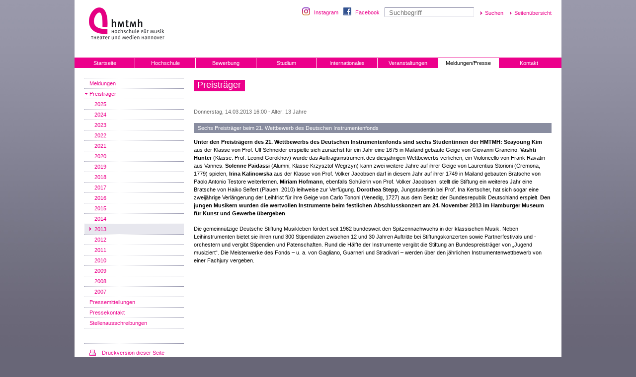

--- FILE ---
content_type: text/html; charset=utf-8
request_url: https://www.hmtm-hannover.de/de/aktuelles/preistraeger/archiv/2013/maerz/artikel/sechs-preistraeger-beim-21-wettbewerb-des-deutschen-instrumentenfonds/
body_size: 9301
content:

<!DOCTYPE html
    PUBLIC "-//W3C//DTD XHTML 1.0 Transitional//EN"
    "http://www.w3.org/TR/xhtml1/DTD/xhtml1-transitional.dtd">
<html xml:lang="de" lang="de" xmlns="http://www.w3.org/1999/xhtml">
<head>

<meta http-equiv="Content-Type" content="text/html; charset=utf-8" />
<!-- 
	This website is powered by TYPO3 - inspiring people to share!
	TYPO3 is a free open source Content Management Framework initially created by Kasper Skaarhoj and licensed under GNU/GPL.
	TYPO3 is copyright 1998-2016 of Kasper Skaarhoj. Extensions are copyright of their respective owners.
	Information and contribution at http://typo3.org/
-->

<base href="https://www.hmtm-hannover.de/" />

<title>HMTM Hannover: Sechs Preisträger beim 21. Wettbewerb des Deutschen Instrumentenfonds</title>
<meta name="generator" content="TYPO3 CMS" />
<meta name="author" content="Hochschule für Musik, Theater und Medien Hannover" />
<meta name="publisher" content="Hochschule für Musik, Theater und Medien Hannover" />
<meta name="page-topic" content="Bildung, Wissenschaft, Forschung, Studium, Hochschule" />
<meta name="reply-to" content="webmaster@hmtm-hannover.de" />
<meta name="robots" content="index,follow" />
<meta name="revisit-after" content="7 Days" />
<meta name="copyright" content="Copyright 2025 Hochschule für Musik, Theater und Medien Hannover" />
<meta name="KEYWORDS" content="Preisträger, 2006, 2007" />


<link rel="stylesheet" type="text/css" href="typo3conf/ext/nim_html5audioplayer/Resources/Public/css/main.css?1416702187" media="all" />
<link rel="stylesheet" type="text/css" href="typo3conf/ext/wt_gallery/files/css/wtgallery_main.css?1421684551" media="all" />
<style type="text/css">
/*<![CDATA[*/
<!-- 
/*TSFEinlineStyle*/
/* default styles for extension "tx_mkflowplayer_pi1" */
.close {
  background:url('/typo3conf/ext/perfectlightboxjquery/res/images/close.gif') no-repeat;
  position:absolute;
  bottom:15px;
  right:15px;
  display:block;
  width:26px;
  height:26px;
  cursor:pointer;
}
.flowplayerOverlay {
  background: #fff url('../typo3conf/ext/mk_flowplayer/res/img/overlayBg.gif');
  padding:10px;
  padding-bottom:58px;
  border:none;
  display:none;
}
a.flowplayerVideo {     
  display:block;
}
img.flowplayerImage {
  cursor:pointer;
}
-->
/*]]>*/
</style>





<script data-cmp-ab="1">
  //window.cmp_block_inline = true;      //true = blocking of inline scripts
  //window.cmp_block_unkown = true;      //true = blocking of unknown external scripts/iframes
  //window.cmp_block_sync = true;        //true = blocking of synchronous scripts
  //window.cmp_block_img = false;        //true = blocking of images
  //window.cmp_block_samedomain = false; //true = blocking of scripts/iframes/images from the same domain
  window.cmp_block_samedomain = false;
  window.cmp_block_ignoredomains = ["code.jquery.com","maxcdn.bootstrapcdn.com"];
 </script>

<script type="text/javascript" data-cmp-ab="1" src="https://cdn.consentmanager.net/delivery/autoblocking/4b555749a292.js" data-cmp-host="c.delivery.consentmanager.net" data-cmp-cdn="cdn.consentmanager.net" data-cmp-codesrc="1"></script>  <link rel="stylesheet" href="//maxcdn.bootstrapcdn.com/font-awesome/4.3.0/css/font-awesome.min.css">
  <link href="/css/standard.css" rel="stylesheet" type="text/css" />  <link href="/css/navigation.css" rel="stylesheet" type="text/css" />  <link href="/css/tx-cssstyledcontent.css" rel="stylesheet" type="text/css" />  <link href="/css/content.css" rel="stylesheet" type="text/css" />  <link href="/css/content-right.css" rel="stylesheet" type="text/css" />  <link href="/css/tx-hmtaddresses.css" rel="stylesheet" type="text/css" />	<link rel="alternate" type="application/rss+xml" title="Veranstaltungen der Hochschule für Musik, Theater und Medien Hannover" href="http://www.hmtm-hannover.de/rss/de/veranstaltungen/" />	<link rel="apple-touch-icon" sizes="180x180" href="/apple-touch-icon.png">
<link rel="icon" type="image/png" sizes="32x32" href="/favicon-32x32.png">
<link rel="icon" type="image/png" sizes="16x16" href="/favicon-16x16.png">
<link rel="manifest" href="/site.webmanifest">
<link rel="mask-icon" href="/safari-pinned-tab.svg" color="#5bbad5">
<meta name="msapplication-TileColor" content="#da532c">
<meta name="theme-color" content="#ffffff">    <meta name="viewport" content="width=device-width, initial-scale=1, user-scalable=no" />
  <link rel="stylesheet" href="//maxcdn.bootstrapcdn.com/font-awesome/4.3.0/css/font-awesome.min.css">
  <link href="/css/slick.css" rel="stylesheet" type="text/css" />
  <link href="/css/hmt-redesign.css" rel="stylesheet" type="text/css" />
  <link href="/css/mediaqueries.css" rel="stylesheet" type="text/css" />
  <link href="/css/print.css" rel="stylesheet" type="text/css" media="print" />
   <!--<script src="/cufon/jquery-1.3.2.min.js" type="text/javascript"></script>-->
  <script type="text/javascript" src="//code.jquery.com/jquery-1.11.0.min.js"></script>
  <script type="text/javascript" src="/scripts/jquery.cookie.js"></script>
   <script type="text/javascript" src="/scripts/waypoints.js"></script>
  <script src="/scripts/slick.min.js" type="text/javascript"></script>
  <script src="/scripts/mediaqueries.js" type="text/javascript"></script>
  <!--<script src="/cufon/cufon-yui.js" type="text/javascript"></script>
  <script src="/cufon/MetaMedium-Roman_500.font.js" type="text/javascript"></script>
  //--> <script src="/scripts/functions.js" type="text/javascript"></script>
  <!-- <script type="text/javascript">
  Cufon.replace('h2 span, .frontpage-teasers h3 span');
  </script>
  //-->
  <!--
  Technische Konzeption, CMS-Umsetzung und Programmierung:
  herbstwerbung gmbh - Agentur für Kommunikation
  www.herbstwerbung.de
-->
  <meta name="verify-v1" content="s8KdXhQf9OzAM+lFky4fcORsG+PRP3xX8cFea5sXROk=" /><link rel="stylesheet" href="typo3conf/ext/perfectlightbox/res/css/slightbox.css" type="text/css" media="screen,projection" /><script type="text/javascript" src="typo3conf/ext/perfectlightbox/res/js/slimbox.2.0.4.yui.js"></script><script type="text/javascript">
	SlimboxOptions.resizeSpeed = 400;
	SlimboxOptions.overlayOpacity = 0.8;
	SlimboxOptions.loop = true;
	SlimboxOptions.allowSave = false;
	SlimboxOptions.slideshowAutoplay = false;
	SlimboxOptions.slideshowInterval = 5000;
	SlimboxOptions.slideshowAutoclose = true;
	SlimboxOptions.counterText = 'Bild ###x### von ###y###';</script>
</head>
<body>

		<div id="container">
			<div id="header">
				<h1><a href="http://www.hmtm-hannover.de/" title="Zur HMTMH Startseite"><span>Hochschule für Musik, Theater und Medien Hannover</span></a></h1> <img id="logo-print" src="/img/hmt-logo.gif" width="216" height="80" alt="Hochschule für Musik, Theater und Medien Hannover" />
				<div id="search-functional-nav">    <a href="https://www.instagram.com/hmtmh_offiziell/" target="_blank" title="Instagram" id="instagram">Instagram</a>
    <a href="http://www.facebook.com/HMTMH" target="_blank" title="Facebook" id="facebook">Facebook</a>


	<form id="suche" method="post" action="index.php?id=5003&amp;tx_pxcareasearch_pi2%5Baction%5D=search&amp;tx_pxcareasearch_pi1%5Bcontroller%5D=Search">
	<input 
		class="searchstring"
		autocomplete="off"
		type="text"
		name="tx_pxcareasearch_pi2[searchstring]"
		placeholder="Suchbegriff"
		>
	<input class="categories" type="hidden" name="tx_pxcareasearch_pi2[categories]" value="a:1:{i:0;a:3:{s:5:&quot;title&quot;;s:10:&quot;Hochschule&quot;;s:10:&quot;startPages&quot;;s:2:&quot;98&quot;;s:2:&quot;id&quot;;s:16:&quot;searchHochschule&quot;;}}">   
	<input type="submit" value="Suchen">

	<div id="searchResults" class="wrap">
		<div id="searchResultCol">
			<div class="inner">

			</div>
		</div>

		
		<div class="clear"></div>
	</div>
</form>	
  <!--<a href="/de/suche/">Erweiterte Suche</a>-->
  <a href="#" onclick="popup('/de/sitemap/','sitemap',500,600,200,100,'scrollbars'); return false;">Seitenübersicht</a></div>
			</div>
	
			<ul id="main-nav" class="items-8"><li><a href="de/start/" title="Startseite">Startseite</a></li><li><a href="de/hochschule/profil-organisation/exzellent-in-kunst-und-wissenschaft/" title="Hochschule">Hochschule</a><ul class="sub"><li><a href="de/hochschule/profil-organisation/exzellent-in-kunst-und-wissenschaft/" title="Profil | Organisation">Profil | Organisation</a><ul class="sub"><li><a href="de/hochschule/profil-organisation/exzellent-in-kunst-und-wissenschaft/" title="Exzellent in Kunst und Wissenschaft">Exzellent in Kunst und Wissenschaft</a></li><li><a href="de/hochschule/profil-organisation/leitgedanken/" title="Leitgedanken">Leitgedanken</a></li><li><a href="de/hochschule/profil-organisation/masterplan-2030/" title="Masterplan 2030">Masterplan 2030</a></li><li><a href="de/hochschule/profil-organisation/gleichstellung/" title="Gleichstellung">Gleichstellung</a></li><li><a href="de/hochschule/profil-organisation/gegen-machtmissbrauch/" title="Gegen Machtmissbrauch">Gegen Machtmissbrauch</a><ul class="sub"><li><a href="de/hochschule/profil-organisation/gegen-machtmissbrauch/aktionstag-gegen-machtmissbrauch/" title="Aktionstag gegen Machtmissbrauch" class="last-tab">Aktionstag gegen Machtmissbrauch</a></li></ul></li><li><a href="de/hochschule/profil-organisation/organisation-regularien/" title="Organisation | Regularien">Organisation | Regularien</a></li><li><a href="de/hochschule/profil-organisation/zahlenspiegel/" title="Zahlenspiegel">Zahlenspiegel</a></li><li><a href="de/hochschule/profil-organisation/asimut-raumbuchung/" title="ASIMUT | Raumbuchung">ASIMUT | Raumbuchung</a></li><li><a href="de/hochschule/profil-organisation/oeffnungszeiten/" title="Öffnungszeiten" class="last-tab">Öffnungszeiten</a></li></ul></li><li><a href="de/hochschule/institute-und-studienbereiche/" title="Institute und Studienbereiche">Institute und Studienbereiche</a></li><li><a href="de/hochschule/personen/" title="Personen">Personen</a><ul class="sub"><li><a href="de/hochschule/personen/beauftragte-der-hmtmh/" title="Beauftragte der HMTMH">Beauftragte der HMTMH</a></li><li><a href="de/hochschule/personen/vertrauenspersonen/" title="Vertrauenspersonen" class="last-tab">Vertrauenspersonen</a></li></ul></li><li><a href="de/hochschule/foerderung-sponsoring/foerderkreis/" title="Förderung | Sponsoring">Förderung | Sponsoring</a><ul class="sub"><li><a href="de/hochschule/foerderung-sponsoring/sponsoringleistungen-spenden-schenkungen-und-werbezuwendungen/" title="Sponsoringleistungen, Spenden, Schenkungen und Werbezuwendungen">Sponsoringleistungen, Spenden, Schenkungen und Werbezuwendungen</a></li><li><a href="de/hochschule/foerderung-sponsoring/foerderkreis/" title="Förderkreis">Förderkreis</a></li><li><a href="de/hochschule/foerderung-sponsoring/stiftung-fuer-die-hmtmh/" title="Stiftung für die HMTMH">Stiftung für die HMTMH</a></li><li><a href="de/hochschule/foerderung-sponsoring/unterstuetzerinnen-und-unterstuetzer/" title="Unterstützerinnen und Unterstützer">Unterstützerinnen und Unterstützer</a></li><li><a href="de/hochschule/foerderung-sponsoring/clavier-e-v/" title="Clavier e. V." class="last-tab">Clavier e. V.</a></li></ul></li><li><a href="de/hochschule/veroeffentlichungen/" title="Veröffentlichungen">Veröffentlichungen</a><ul class="sub"><li><a href="de/hochschule/veroeffentlichungen/cd-produktionen/" title="CD-Produktionen">CD-Produktionen</a></li><li><a href="de/hochschule/veroeffentlichungen/videos/" title="Videos" class="last-tab">Videos</a></li></ul></li><li><a href="de/hochschule/research-hub/" title="Research Hub">Research Hub</a><ul class="sub"><li><a href="de/hochschule/research-hub/struktur-des-research-hubs/" title="Struktur des Research Hubs">Struktur des Research Hubs</a></li><li><a href="de/hochschule/research-hub/veranstaltungen-und-news/" title="Veranstaltungen und News">Veranstaltungen und News</a><ul class="sub"><li><a href="de/hochschule/research-hub/veranstaltungen-und-news/research-hub-auftakt-im-mai-2025/" title="Research Hub Auftakt im Mai 2025" class="last-tab">Research Hub Auftakt im Mai 2025</a></li></ul></li><li><a href="de/hochschule/research-hub/forschungsdatenmanagement/" title="Forschungsdatenmanagement">Forschungsdatenmanagement</a></li><li><a href="de/studium/hochschulbibliothek/research-hub-archives-sammlungen/" title="Research Hub Archives" class="last-tab">Research Hub Archives</a></li></ul></li><li><a href="de/hochschule/kooperationen/" title="Kooperationen">Kooperationen</a><ul class="sub"><li><a href="de/hochschule/kooperationen/interkulturalitaet/" title="Interkulturalität">Interkulturalität</a></li><li><a href="de/hochschule/kooperationen/musiktheaterakademie/" title="Musiktheaterakademie">Musiktheaterakademie</a></li><li><a href="de/hochschule/kooperationen/musiktheatervermittlung/" title="Musiktheatervermittlung" class="last-tab">Musiktheatervermittlung</a></li></ul></li><li><a href="de/hochschule/lehrentwicklung/" title="Lehrentwicklung">Lehrentwicklung</a><ul class="sub"><li><a href="de/hochschule/lehrentwicklung/kollegiales-tap-team/" title="Kollegiales TAP-Team">Kollegiales TAP-Team</a></li><li><a href="de/hochschule/lehrentwicklung/weiterbildung-in-der-lehre/" title="Weiterbildung in der Lehre">Weiterbildung in der Lehre</a></li><li><a href="de/hochschule/lehrentwicklung/weiterfuehrende-literatur/" title="Weiterführende Literatur" class="last-tab">Weiterführende Literatur</a></li></ul></li><li><a href="de/hochschule/stellenausschreibungen/" title="Stellenausschreibungen">Stellenausschreibungen</a></li><li><a href="de/hochschule/aktuelle-berufungsverfahren/" title="Aktuelle Berufungsverfahren">Aktuelle Berufungsverfahren</a></li><li><a href="de/hochschule/vergabe-info-volvob/" title="Vergabe-Info VOL/VOB" class="last-tab">Vergabe-Info VOL/VOB</a></li></ul></li><li><a href="de/bewerbung/studienangebote/" title="Bewerbung">Bewerbung</a><ul class="sub"><li><a href="de/bewerbung/studienangebote/" title="Studienangebote">Studienangebote</a></li><li><a href="de/bewerbung/bewerbungsverfahren/" title="Bewerbungsverfahren">Bewerbungsverfahren</a></li><li><a href="de/bewerbung/live-aufnahmepruefung/" title="Live-Aufnahmeprüfung">Live-Aufnahmeprüfung</a></li><li><a href="de/bewerbung/bewerbung-aufnahmepruefung/musiktheorie-gehoerbildung-vorkurse/" title="Musiktheorie / Gehörbildung / Vorkurse">Musiktheorie / Gehörbildung / Vorkurse</a></li><li><a href="de/bewerbung/zugangs-zulassungsvoraussetzungen/" title="Zugangs- / Zulassungsvoraussetzungen">Zugangs- / Zulassungsvoraussetzungen</a></li><li><a href="de/bewerbung/bewerbung-aufnahmepruefung/sprachanforderungen/" title="Sprachanforderungen">Sprachanforderungen</a></li><li><a href="de/bewerbung/studienorientierung/hochschulinformationstage-hit/" title="Studienorientierung" class="last-tab">Studienorientierung</a><ul class="sub"><li><a href="de/bewerbung/studienorientierung/hochschulinformationstage-hit/" title="Hochschulinformationstage (HIT)">Hochschulinformationstage (HIT)</a></li><li><a href="http://www.ifmpf.hmtm-hannover.de/de/aktuelles/schnupperwoche/" title="Hospitationswoche Musikpädagogik">Hospitationswoche Musikpädagogik</a></li><li><a href="de/bewerbung/studienorientierung/match-days/" title="Match Days">Match Days</a></li><li><a href="http://www.opera.hmtm-hannover.de/de/veranstaltungen/voice-academy-hannover/" title="Voice Academy Hannover" class="last-tab">Voice Academy Hannover</a></li></ul></li></ul></li><li><a href="de/studium/start-ins-studium/" title="Studium">Studium</a><ul class="sub"><li><a href="de/studium/start-ins-studium/" title="Start ins Studium">Start ins Studium</a></li><li><a href="de/studium/vorlesungsverzeichnis/" title="Vorlesungsverzeichnis">Vorlesungsverzeichnis</a></li><li><a href="de/studium/sprechzeiten/" title="Sprechzeiten">Sprechzeiten</a></li><li><a href="de/studium/self-service/" target="_blank" title="Self-Service">Self-Service</a></li><li><a href="de/bewerbung/studienangebote/" title="Studienangebote">Studienangebote</a></li><li><a href="de/studium/pruefungen/" title="Prüfungen">Prüfungen</a></li><li><a href="de/studium/elearning/" title="eLearning">eLearning</a></li><li><a href="de/studium/studmail/" title="Studmail">Studmail</a></li><li><a href="de/studium/semesterzeiten/" title="Semesterzeiten">Semesterzeiten</a></li><li><a href="de/studium/studienkosten-immatrikulation-rueckmeldung/" title="Studienkosten | Immatrikulation | Rückmeldung">Studienkosten | Immatrikulation | Rückmeldung</a></li><li><a href="de/studium/beratungsangebote-fuer-studierende/" title="Beratungsangebote für Studierende">Beratungsangebote für Studierende</a></li><li><a href="de/studium/gasthoererinnen/" title="Gasthörer*innen">Gasthörer*innen</a></li><li><a href="de/internationales/" title="International Office">International Office</a></li><li><a href="de/studium/personen/" title="Personen">Personen</a><ul class="sub"><li><a href="de/studium/personen/beauftragte-der-hmtmh/" title="Beauftragte der HMTMH">Beauftragte der HMTMH</a></li><li><a href="de/studium/personen/vertrauenspersonen/" title="Vertrauenspersonen" class="last-tab">Vertrauenspersonen</a></li></ul></li><li><a href="de/studium/studierendengremien/" title="Studierendengremien">Studierendengremien</a><ul class="sub"><li><a href="de/studium/studierendengremien/asta/" title="AStA" class="last-tab">AStA</a></li></ul></li><li><a href="de/studium/stipendien-und-preise/" title="Stipendien und Preise">Stipendien und Preise</a></li><li><a href="de/studium/hochschulbibliothek/" title="Hochschulbibliothek">Hochschulbibliothek</a><ul class="sub"><li><a href="de/studium/hochschulbibliothek/zentralbibliothek/" title="Zentralbibliothek">Zentralbibliothek</a></li><li><a href="de/studium/hochschulbibliothek/center-for-world-music/" title="Center for World Music">Center for World Music</a></li><li><a href="de/studium/hochschulbibliothek/europaeisches-zentrum-fuer-juedische-musik/" target="_blank" title="Europäisches Zentrum für jüdische Musik">Europäisches Zentrum für jüdische Musik</a></li><li><a href="de/studium/hochschulbibliothek/forschungszentrum-musik-und-gender/" target="_blank" title="Forschungszentrum Musik und Gender">Forschungszentrum Musik und Gender</a></li><li><a href="de/studium/hochschulbibliothek/kurt-schwitters-forum/" target="_blank" title="Kurt-Schwitters-Forum">Kurt-Schwitters-Forum</a></li><li><a href="de/studium/hochschulbibliothek/musikpaedagogische-forschungsbibliothek/" target="www.hmtm-hannover.de/de/mfb" title="Musikpädagogische Forschungsbibliothek">Musikpädagogische Forschungsbibliothek</a></li><li><a href="de/studium/hochschulbibliothek/a-z/" title="A-Z">A-Z</a></li><li><a href="de/studium/hochschulbibliothek/ausbildung/" title="Ausbildung">Ausbildung</a></li><li><a href="de/studium/hochschulbibliothek/ausleihe/" title="Ausleihe">Ausleihe</a><ul class="sub"><li><a href="de/studium/hochschulbibliothek/ausleihe/mahnungen/" title="Mahnungen" class="last-tab">Mahnungen</a></li></ul></li><li><a href="de/studium/hochschulbibliothek/datenbanken-und-andere-informationsquellen/" title="Datenbanken und andere Informationsquellen">Datenbanken und andere Informationsquellen</a></li><li><a href="de/studium/hochschulbibliothek/open-access/" title="Open Access">Open Access</a></li><li><a href="de/studium/hochschulbibliothek/open-educational-resources/" title="Open Educational Resources">Open Educational Resources</a></li><li><a href="de/studium/hochschulbibliothek/research-hub-archives-sammlungen/" title="Research Hub Archives / Sammlungen">Research Hub Archives / Sammlungen</a></li><li><a href="de/studium/hochschulbibliothek/ukraine-informationen-zum-krieg/" title="Ukraine - Informationen zum Krieg" class="last-tab">Ukraine - Informationen zum Krieg</a></li></ul></li><li><a href="de/studium/hochschulsport/" target="_blank" title="Hochschulsport">Hochschulsport</a></li><li><a href="de/studium/studentenwerk-hannover/" target="_blank" title="Studentenwerk Hannover" class="last-tab">Studentenwerk Hannover</a></li></ul></li><li><a href="de/internationales/" title="Internationales">Internationales</a><ul class="sub"><li><a href="de/internationales/aktuelles-und-termine/" title="Aktuelles und Termine">Aktuelles und Termine</a></li><li><a href="de/internationales/studieren-in-hannover/" title="Studieren in Hannover">Studieren in Hannover</a><ul class="sub"><li><a href="de/internationales/studieren-in-hannover/aktuelles/" title="Aktuelles" class="last-tab">Aktuelles</a></li></ul></li><li><a href="de/internationales/sprache-und-integration/" title="Sprache und Integration">Sprache und Integration</a><ul class="sub"><li><a href="de/internationales/sprache-und-integration/nationaler-kodex/" title="Nationaler Kodex" class="last-tab">Nationaler Kodex</a></li></ul></li><li><a href="de/internationales/study-buddy-programm/" title="Study Buddy Programm">Study Buddy Programm</a></li><li><a href="de/internationales/wege-ins-ausland/" title="Wege ins Ausland">Wege ins Ausland</a><ul class="sub"><li><a href="de/internationales/wege-ins-ausland/auslandsaufenthalte-und-stipendien/" title="Auslandsaufenthalte und Stipendien">Auslandsaufenthalte und Stipendien</a><ul class="sub"><li><a href="de/internationales/wege-ins-ausland/auslandsaufenthalte-und-stipendien/frankreich/" title="Frankreich">Frankreich</a></li><li><a href="de/internationales/wege-ins-ausland/auslandsaufenthalte-und-stipendien/australien-und-neuseeland/" title="Australien und Neuseeland">Australien und Neuseeland</a></li><li><a href="de/internationales/wege-ins-ausland/auslandsaufenthalte-und-stipendien/usa/" title="USA">USA</a></li><li><a href="de/internationales/wege-ins-ausland/auslandsaufenthalte-und-stipendien/weltweit-fuer-musik-und-schauspiel/" title="Weltweit für Musik und Schauspiel">Weltweit für Musik und Schauspiel</a></li><li><a href="de/internationales/wege-ins-ausland/auslandsaufenthalte-und-stipendien/weltweit-fuer-medien-und-kommunikation/" title="Weltweit für Medien und Kommunikation" class="last-tab">Weltweit für Medien und Kommunikation</a></li></ul></li><li><a href="de/internationales/wege-ins-ausland/promos-auslandsaufenthalte-weltweit/" title="PROMOS - Auslandsaufenthalte weltweit">PROMOS - Auslandsaufenthalte weltweit</a></li><li><a href="de/internationales/wege-ins-ausland/angebote-fuer-doktoranden/" title="Angebote für Doktoranden" class="last-tab">Angebote für Doktoranden</a><ul class="sub"><li><a href="de/internationales/wege-ins-ausland/angebote-fuer-doktoranden/musik-und-schauspiel/" title="Musik und Schauspiel">Musik und Schauspiel</a></li><li><a href="de/internationales/wege-ins-ausland/angebote-fuer-doktoranden/medien-und-kommunikation/" title="Medien und Kommunikation" class="last-tab">Medien und Kommunikation</a></li></ul></li></ul></li><li><a href="de/internationales/erasmus/" title="ERASMUS+">ERASMUS+</a><ul class="sub"><li><a href="de/internationales/erasmus/incomings/" title="Incomings">Incomings</a></li><li><a href="de/internationales/erasmus/outgoings/" title="Outgoings">Outgoings</a></li><li><a href="de/internationales/erasmus/lehren-im-europaeischen-ausland/" title="Lehren im europäischen Ausland">Lehren im europäischen Ausland</a></li><li><a href="de/internationales/erasmus/arbeiten-im-europaeischen-ausland/" title="Arbeiten im europäischen Ausland">Arbeiten im europäischen Ausland</a></li><li><a href="de/internationales/erasmus/partnerhochschulen/" title="Partnerhochschulen" class="last-tab">Partnerhochschulen</a></li></ul></li><li><a href="de/internationales/daad/" target="_blank" title="DAAD">DAAD</a></li><li><a href="de/internationales/kooperationen/" title="Kooperationen">Kooperationen</a><ul class="sub"><li><a href="de/internationales/kooperationen/interkulturalitaet/" title="Interkulturalität">Interkulturalität</a></li><li><a href="de/internationales/kooperationen/musiktheaterakademie/" title="Musiktheaterakademie">Musiktheaterakademie</a></li><li><a href="de/internationales/kooperationen/musiktheatervermittlung/" title="Musiktheatervermittlung" class="last-tab">Musiktheatervermittlung</a></li></ul></li><li><a href="de/internationales/personen/" title="Personen">Personen</a><ul class="sub"><li><a href="de/internationales/personen/beauftragte-der-hmtmh/" title="Beauftragte der HMTMH">Beauftragte der HMTMH</a></li><li><a href="de/internationales/personen/vertrauenspersonen/" title="Vertrauenspersonen" class="last-tab">Vertrauenspersonen</a></li></ul></li><li><a href="de/internationales/hannover/" target="_blank" title="Hannover" class="last-tab">Hannover</a></li></ul></li><li><a href="de/alle-veranstaltungen/?no_cache=1" title="Veranstaltungen">Veranstaltungen</a><ul class="sub"><li><a href="de/alle-veranstaltungen/kartenausgabe-aktuelles/" title="Kartenausgabe | Aktuelles">Kartenausgabe | Aktuelles</a></li><li><a href="de/alle-veranstaltungen/sie-moechten-wissen-was-laeuft/" title="Sie möchten wissen, was läuft?">Sie möchten wissen, was läuft?</a></li><li><a href="de/alle-veranstaltungen/aktuelle-veranstaltungen/" title="Aktuelle Veranstaltungen">Aktuelle Veranstaltungen</a><ul class="sub"><li><a href="de/alle-veranstaltungen/aktuelle-veranstaltungen/archiv/" title="Archiv" class="last-tab">Archiv</a><ul class="sub"><li><a href="de/alle-veranstaltungen/aktuelle-veranstaltungen/archiv/sommersemester-2025/" title="Sommersemester 2025">Sommersemester 2025</a></li><li><a href="de/alle-veranstaltungen/aktuelle-veranstaltungen/archiv/wintersemester-202425/" title="Wintersemester 2024/25">Wintersemester 2024/25</a></li><li><a href="de/alle-veranstaltungen/aktuelle-veranstaltungen/archiv/sommersemester-2024/" title="Sommersemester 2024">Sommersemester 2024</a></li><li><a href="de/alle-veranstaltungen/aktuelle-veranstaltungen/archiv/wintersemester-202324/" title="Wintersemester 2023/24">Wintersemester 2023/24</a></li><li><a href="de/alle-veranstaltungen/aktuelle-veranstaltungen/archiv/sommersemester-2023/" title="Sommersemester 2023">Sommersemester 2023</a></li><li><a href="de/alle-veranstaltungen/aktuelle-veranstaltungen/archiv/wintersemester-202223/" title="Wintersemester 2022/23">Wintersemester 2022/23</a></li><li><a href="de/alle-veranstaltungen/aktuelle-veranstaltungen/archiv/sommersemester-2022/" title="Sommersemester 2022">Sommersemester 2022</a></li><li><a href="de/alle-veranstaltungen/aktuelle-veranstaltungen/archiv/wintersemester-202122/" title="Wintersemester 2021/22">Wintersemester 2021/22</a></li><li><a href="de/alle-veranstaltungen/aktuelle-veranstaltungen/archiv/sommersemester-2021/" title="Sommersemester 2021">Sommersemester 2021</a></li><li><a href="de/alle-veranstaltungen/aktuelle-veranstaltungen/archiv/wintersemester-201920/" title="Wintersemester 2019/20">Wintersemester 2019/20</a></li><li><a href="de/alle-veranstaltungen/aktuelle-veranstaltungen/archiv/sommersemester-2019/" title="Sommersemester 2019">Sommersemester 2019</a></li><li><a href="de/alle-veranstaltungen/aktuelle-veranstaltungen/archiv/wintersemester-201819/" title="Wintersemester 2018/19">Wintersemester 2018/19</a></li><li><a href="de/alle-veranstaltungen/aktuelle-veranstaltungen/archiv/sommersemester-2018/" title="Sommersemester 2018">Sommersemester 2018</a></li><li><a href="de/alle-veranstaltungen/aktuelle-veranstaltungen/archiv/wintersemester-201718/" title="Wintersemester 2017/18">Wintersemester 2017/18</a></li><li><a href="de/alle-veranstaltungen/aktuelle-veranstaltungen/archiv/sommersemester-2017/" title="Sommersemester 2017">Sommersemester 2017</a></li><li><a href="de/alle-veranstaltungen/aktuelle-veranstaltungen/archiv/wintersemester-201617/" title="Wintersemester 2016/17">Wintersemester 2016/17</a></li><li><a href="de/alle-veranstaltungen/aktuelle-veranstaltungen/archiv/sommersemester-2016/" title="Sommersemester 2016">Sommersemester 2016</a></li><li><a href="de/alle-veranstaltungen/aktuelle-veranstaltungen/archiv/wintersemester-201516/" title="Wintersemester 2015/16">Wintersemester 2015/16</a></li><li><a href="de/alle-veranstaltungen/aktuelle-veranstaltungen/archiv/sommersemester-2015/" title="Sommersemester 2015">Sommersemester 2015</a></li><li><a href="de/alle-veranstaltungen/aktuelle-veranstaltungen/archiv/wintersemester-201415/" title="Wintersemester 2014/15">Wintersemester 2014/15</a></li><li><a href="de/alle-veranstaltungen/aktuelle-veranstaltungen/archiv/sommersemester-2014/" title="Sommersemester 2014">Sommersemester 2014</a></li><li><a href="de/alle-veranstaltungen/aktuelle-veranstaltungen/archiv/wintersemester-201314/" title="Wintersemester 2013/14">Wintersemester 2013/14</a></li><li><a href="de/alle-veranstaltungen/aktuelle-veranstaltungen/archiv/sommersemester-2013/" title="Sommersemester 2013">Sommersemester 2013</a></li><li><a href="de/alle-veranstaltungen/aktuelle-veranstaltungen/archiv/wintersemester-201213/" title="Wintersemester 2012/13">Wintersemester 2012/13</a></li><li><a href="de/alle-veranstaltungen/aktuelle-veranstaltungen/archiv/sommersemester-2012/" title="Sommersemester 2012">Sommersemester 2012</a></li><li><a href="de/alle-veranstaltungen/aktuelle-veranstaltungen/archiv/wintersemester-201112/" title="Wintersemester 2011/12">Wintersemester 2011/12</a></li><li><a href="de/alle-veranstaltungen/aktuelle-veranstaltungen/archiv/sommersemester-2011/" title="Sommersemester 2011">Sommersemester 2011</a></li><li><a href="de/alle-veranstaltungen/aktuelle-veranstaltungen/archiv/wintersemester-201011/" title="Wintersemester 2010/11">Wintersemester 2010/11</a></li><li><a href="de/alle-veranstaltungen/aktuelle-veranstaltungen/archiv/sommersemester-2010/" title="Sommersemester 2010" class="last-tab">Sommersemester 2010</a></li></ul></li></ul></li><li><a href="de/alle-veranstaltungen/veranstaltungsorte/" title="Veranstaltungsorte">Veranstaltungsorte</a></li><li><a href="de/alle-veranstaltungen/hochschulensembles/" title="Hochschulensembles">Hochschulensembles</a><ul class="sub"><li><a href="de/alle-veranstaltungen/hochschulensembles/hochschulorchester/" title="Hochschulorchester">Hochschulorchester</a></li><li><a href="de/alle-veranstaltungen/hochschulensembles/konzertchor/" title="Konzertchor">Konzertchor</a></li><li><a href="de/alle-veranstaltungen/hochschulensembles/hochschulchor/" title="Hochschulchor">Hochschulchor</a></li><li><a href="de/alle-veranstaltungen/hochschulensembles/studiobigband/" title="Studiobigband">Studiobigband</a></li><li><a href="de/alle-veranstaltungen/hochschulensembles/the-scoolmasters/" title="The S'coolmasters">The S'coolmasters</a></li><li><a href="de/alle-veranstaltungen/hochschulensembles/vivid-voices/" title="Vivid Voices ">Vivid Voices </a></li><li><a href="de/alle-veranstaltungen/hochschulensembles/fuebrass/" title="FüBrass">FüBrass</a></li><li><a href="de/alle-veranstaltungen/hochschulensembles/kinder-und-jugendchor-an-der-hmtmh/" title="Kinder- und Jugendchor an der HMTMH" class="last-tab">Kinder- und Jugendchor an der HMTMH</a></li></ul></li><li><a href="de/alle-veranstaltungen/kinderunihannover/" title="KinderUniHannover">KinderUniHannover</a><ul class="sub"><li><a href="de/alle-veranstaltungen/kinderunihannover/vorlesungsarchiv/" title="Vorlesungsarchiv" class="last-tab">Vorlesungsarchiv</a></li></ul></li><li><a href="de/alle-veranstaltungen/musikerinnen-vermittlung/" title="Musiker*innen-Vermittlung" class="last-tab">Musiker*innen-Vermittlung</a></li></ul></li><li><a href="de/aktuelles/meldungen/" title="Meldungen/Presse" class="aktiv">Meldungen/Presse</a><ul class="sub"><li><a href="de/aktuelles/meldungen/" title="Meldungen">Meldungen</a></li><li><a href="de/aktuelles/preistraeger/" title="Preisträger" class="aktiv">Preisträger</a></li><li><a href="de/aktuelles/pressemitteilungen/" title="Pressemitteilungen">Pressemitteilungen</a></li><li><a href="de/aktuelles/pressekontakt/" title="Pressekontakt">Pressekontakt</a></li><li><a href="de/aktuelles/stellenausschreibungen/" title="Stellenausschreibungen" class="last-tab">Stellenausschreibungen</a></li></ul></li><li><a href="de/kontakt/kontaktformular-und-anschrift/" title="Kontakt" class="last-tab">Kontakt</a><ul class="sub"><li><a href="de/kontakt/kontaktformular-und-anschrift/" title="Kontaktformular und Anschrift">Kontaktformular und Anschrift</a></li><li><a href="de/kontakt/anfahrt/" title="Anfahrt">Anfahrt</a></li><li><a href="de/hochschule/profil-organisation/oeffnungszeiten/" title="Öffnungszeiten">Öffnungszeiten</a></li><li><a href="de/kontakt/personen/" title="Personen">Personen</a><ul class="sub"><li><a href="de/kontakt/personen/beauftragte-der-hmtmh/" title="Beauftragte der HMTMH">Beauftragte der HMTMH</a></li><li><a href="de/kontakt/personen/vertrauenspersonen/" title="Vertrauenspersonen" class="last-tab">Vertrauenspersonen</a></li></ul></li><li><a href="de/kontakt/it-support/" title="IT-Support">IT-Support</a></li><li><a href="de/kontakt/pressekontakt/" title="Pressekontakt">Pressekontakt</a></li><li><a href="de/kontakt/musikerinnen-vermittlung/" title="Musiker*innen-Vermittlung">Musiker*innen-Vermittlung</a></li><li><a href="de/alle-veranstaltungen/veranstaltungsorte/" title="Raumvermietungen">Raumvermietungen</a></li><li><a href="de/kontakt/barrierefreiheit/" title="Barrierefreiheit">Barrierefreiheit</a></li><li><a href="de/kontakt/datenschutz/" title="Datenschutz" class="last-tab">Datenschutz</a></li></ul></li></ul>

			<div id="content">

				<div class="column-wrapper">

					<div id="sub-navigation-and-page-tools"><ul class="sub-navigation"><li><a href="de/aktuelles/meldungen/" title="Meldungen">Meldungen</a></li><li><a href="de/aktuelles/preistraeger/" title="Preisträger" class="rootline">Preisträger</a><ul><li><a href="de/aktuelles/preistraeger/archiv/2025/" title="2025">2025</a></li><li><a href="de/aktuelles/preistraeger/archiv/2024/" title="2024">2024</a></li><li><a href="de/aktuelles/preistraeger/archiv/2023/" title="2023">2023</a></li><li><a href="de/aktuelles/preistraeger/archiv/2022/" title="2022">2022</a></li><li><a href="de/aktuelles/preistraeger/archiv/2021/" title="2021">2021</a></li><li><a href="de/aktuelles/preistraeger/archiv/2020/" title="2020">2020</a></li><li><a href="de/aktuelles/preistraeger/archiv/2019/" title="2019">2019</a></li><li><a href="de/aktuelles/preistraeger/archiv/2018/" title="2018">2018</a></li><li><a href="de/aktuelles/preistraeger/archiv/2017/" title="2017">2017</a></li><li><a href="de/aktuelles/preistraeger/archiv/2016/" title="2016">2016</a></li><li><a href="de/aktuelles/preistraeger/archiv/2015/" title="2015">2015</a></li><li><a href="de/aktuelles/preistraeger/archiv/2014/" title="2014">2014</a></li><li><a href="de/aktuelles/preistraeger/archiv/2013/" title="2013" class="aktiv">2013</a></li><li><a href="de/aktuelles/preistraeger/archiv/2012/" title="2012">2012</a></li><li><a href="de/aktuelles/preistraeger/archiv/2011/" title="2011">2011</a></li><li><a href="de/aktuelles/preistraeger/archiv/2010/" title="2010">2010</a></li><li><a href="de/aktuelles/preistraeger/archiv/2009/" title="2009">2009</a></li><li><a href="de/aktuelles/preistraeger/archiv/2008/" title="2008">2008</a></li><li><a href="de/aktuelles/preistraeger/archiv/2007/" title="2007">2007</a></li></ul></li><li><a href="de/aktuelles/pressemitteilungen/" title="Pressemitteilungen">Pressemitteilungen</a></li><li><a href="de/aktuelles/pressekontakt/" title="Pressekontakt">Pressekontakt</a></li><li><a href="de/aktuelles/stellenausschreibungen/" title="Stellenausschreibungen">Stellenausschreibungen</a></li></ul><ul class="page-tools"><li><a href="#" onclick="popup('/de/druckansicht/aktuelles/preistraeger/archiv/2013/maerz/artikel/sechs-preistraeger-beim-21-wettbewerb-des-deutschen-instrumentenfonds/?no_cache=1','druckversion',500,500,200,100,'scrollbars'); return false;" id="page-tools-print">Druckversion dieser Seite</a></li></ul></div>

					<div class="column-wrapper">
	
						

						<div class="mittlerespalte copy-2-col-last">  <!--TYPO3SEARCH_begin-->
  <h2 class="headline"><span>Preisträger</span>  </h2>
  <!--TYPO3SEARCH_end--><!--TYPO3SEARCH_begin-->&nbsp;<!--TYPO3SEARCH_end-->		<div class="meldung"><p class="news-datum">Donnerstag, 14.03.2013 16:00 - Alter: 13 Jahre</p><!--TYPO3SEARCH_begin-->
		<h3>Sechs Preisträger beim 21. Wettbewerb des Deutschen Instrumentenfonds</h3>
		
		<p><strong>Unter den Preisträgern des 21. Wettbewerbs des Deutschen Instrumentenfonds sind sechs Studentinnen der HMTMH: Seayoung Kim</strong> aus der Klasse von Prof. Ulf Schneider erspielte sich zunächst für ein Jahr eine 1675 in Mailand gebaute Geige von Giovanni Grancino. <strong>Vashti Hunter</strong> (Klasse: Prof. Leonid Gorokhov) wurde das Auftragsinstrument des diesjährigen Wettbewerbs verliehen, ein Violoncello von Frank Ravatin aus Vannes. <strong>Solenne Païdassi</strong> (Alumni;&nbsp;Klasse Krzysztof Wegrzyn) kann zwei weitere Jahre auf ihrer Geige von Laurentius Storioni (Cremona, 1779) spielen, <strong>Irina Kalinowska</strong> aus der Klasse von Prof. Volker Jacobsen darf in diesem Jahr auf ihrer 1749 in Mailand gebauten Bratsche von Paolo Antonio Testore weiterlernen. <strong>Miriam Hofmann</strong>,<strong> </strong>ebenfalls Schülerin von&nbsp;Prof. Volker Jacobsen, stellt die Stiftung ein weiteres Jahr eine Bratsche von Haiko Seifert (Plauen, 2010) leihweise zur Verfügung. <strong>Dorothea Stepp</strong>, Jungstudentin bei Prof. Ina Kertscher, hat sich sogar eine zweijährige Verlängerung der Leihfrist für ihre Geige von Carlo Tononi (Venedig, 1727) aus dem Besitz der Bundesrepublik Deutschland erspielt. <strong>Den jungen Musikern wurden die wertvollen Instrumente beim festlichen Abschlusskonzert am 24. November 2013 im Hamburger Museum für Kunst und Gewerbe übergeben</strong>.</p>
<p>Die gemeinnützige Deutsche Stiftung Musikleben fördert seit 1962 bundesweit den Spitzennachwuchs in der klassischen Musik. Neben Leihinstrumenten bietet sie ihren rund 300 Stipendiaten zwischen 12 und 30 Jahren Auftritte bei Stiftungskonzerten sowie Partnerfestivals und -orchestern und vergibt Stipendien und Patenschaften. Rund die Hälfte der Instrumente vergibt die Stiftung an Bundespreisträger von „Jugend musiziert“. Die Meisterwerke des Fonds – u. a. von Gagliano, Guarneri und Stradivari – werden über den jährlichen Instrumentenwettbewerb von einer Fachjury vergeben. <br /></p>
		
		
		<!--TYPO3SEARCH_end--></div>
</div>
	
						

					</div>
	
				</div>

				<div id="last-modified-and-goto-top"><a href="#">Zum Seitenanfang</a></div>

			</div>
	
			<div id="footer">Hochschule für Musik, Theater und Medien Hannover – &copy; 2025&nbsp;– <a href="/de/kontakt/barrierefreiheit/">Barrierefreiheit</a> – <a href="/de/kontakt/datenschutz/">Datenschutz</a> – <a href="/de/kontakt/impressum/">Impressum</a></div>

		</div>
		
		  <script language="javascript" src="/scripts/stats.js" type="text/javascript"></script>
  <noscript>
  <img src="/scripts/stats.js?nojs=y" alt="" />
  </noscript>  <!-- <script src="/css/css-adjustments.js" type="text/javascript"></script>
  <script type="text/javascript">
  Cufon.now();
  </script>
  //-->

<script src="typo3conf/ext/nim_html5audioplayer/Resources/Public/js/player.js?1416702187" type="text/javascript"></script>
<script src="typo3conf/ext/nim_html5audioplayer/Resources/Public/js/jim-knopf/dist/knob.js?1416702187" type="text/javascript"></script>

<!-- Piwik -->
<script type="text/javascript">
  var _paq = _paq || [];
  _paq.push(['trackPageView']);
  _paq.push(['enableLinkTracking']);
  (function() {
    var u="//webanalyse.pixelcreation.de/";
    _paq.push(['setTrackerUrl', u+'piwik.php']);
    _paq.push(['setSiteId', 41]);
    var d=document, g=d.createElement('script'), s=d.getElementsByTagName('script')[0];
    g.type='text/javascript'; g.async=true; g.defer=true; g.src=u+'piwik.js'; s.parentNode.insertBefore(g,s);
  })();
</script>
<noscript><p><img src="//webanalyse.pixelcreation.de/piwik.php?idsite=41" style="border:0;" alt="" /></p></noscript>
<!-- End Piwik Code -->
</body>
</html>

--- FILE ---
content_type: text/html; charset=utf-8
request_url: https://www.hmtm-hannover.de/de/aktuelles/preistraeger/archiv/2013/maerz/artikel/sechs-preistraeger-beim-21-wettbewerb-des-deutschen-instrumentenfonds/
body_size: 9301
content:

<!DOCTYPE html
    PUBLIC "-//W3C//DTD XHTML 1.0 Transitional//EN"
    "http://www.w3.org/TR/xhtml1/DTD/xhtml1-transitional.dtd">
<html xml:lang="de" lang="de" xmlns="http://www.w3.org/1999/xhtml">
<head>

<meta http-equiv="Content-Type" content="text/html; charset=utf-8" />
<!-- 
	This website is powered by TYPO3 - inspiring people to share!
	TYPO3 is a free open source Content Management Framework initially created by Kasper Skaarhoj and licensed under GNU/GPL.
	TYPO3 is copyright 1998-2016 of Kasper Skaarhoj. Extensions are copyright of their respective owners.
	Information and contribution at http://typo3.org/
-->

<base href="https://www.hmtm-hannover.de/" />

<title>HMTM Hannover: Sechs Preisträger beim 21. Wettbewerb des Deutschen Instrumentenfonds</title>
<meta name="generator" content="TYPO3 CMS" />
<meta name="author" content="Hochschule für Musik, Theater und Medien Hannover" />
<meta name="publisher" content="Hochschule für Musik, Theater und Medien Hannover" />
<meta name="page-topic" content="Bildung, Wissenschaft, Forschung, Studium, Hochschule" />
<meta name="reply-to" content="webmaster@hmtm-hannover.de" />
<meta name="robots" content="index,follow" />
<meta name="revisit-after" content="7 Days" />
<meta name="copyright" content="Copyright 2025 Hochschule für Musik, Theater und Medien Hannover" />
<meta name="KEYWORDS" content="Preisträger, 2006, 2007" />


<link rel="stylesheet" type="text/css" href="typo3conf/ext/nim_html5audioplayer/Resources/Public/css/main.css?1416702187" media="all" />
<link rel="stylesheet" type="text/css" href="typo3conf/ext/wt_gallery/files/css/wtgallery_main.css?1421684551" media="all" />
<style type="text/css">
/*<![CDATA[*/
<!-- 
/*TSFEinlineStyle*/
/* default styles for extension "tx_mkflowplayer_pi1" */
.close {
  background:url('/typo3conf/ext/perfectlightboxjquery/res/images/close.gif') no-repeat;
  position:absolute;
  bottom:15px;
  right:15px;
  display:block;
  width:26px;
  height:26px;
  cursor:pointer;
}
.flowplayerOverlay {
  background: #fff url('../typo3conf/ext/mk_flowplayer/res/img/overlayBg.gif');
  padding:10px;
  padding-bottom:58px;
  border:none;
  display:none;
}
a.flowplayerVideo {     
  display:block;
}
img.flowplayerImage {
  cursor:pointer;
}
-->
/*]]>*/
</style>





<script data-cmp-ab="1">
  //window.cmp_block_inline = true;      //true = blocking of inline scripts
  //window.cmp_block_unkown = true;      //true = blocking of unknown external scripts/iframes
  //window.cmp_block_sync = true;        //true = blocking of synchronous scripts
  //window.cmp_block_img = false;        //true = blocking of images
  //window.cmp_block_samedomain = false; //true = blocking of scripts/iframes/images from the same domain
  window.cmp_block_samedomain = false;
  window.cmp_block_ignoredomains = ["code.jquery.com","maxcdn.bootstrapcdn.com"];
 </script>

<script type="text/javascript" data-cmp-ab="1" src="https://cdn.consentmanager.net/delivery/autoblocking/4b555749a292.js" data-cmp-host="c.delivery.consentmanager.net" data-cmp-cdn="cdn.consentmanager.net" data-cmp-codesrc="1"></script>  <link rel="stylesheet" href="//maxcdn.bootstrapcdn.com/font-awesome/4.3.0/css/font-awesome.min.css">
  <link href="/css/standard.css" rel="stylesheet" type="text/css" />  <link href="/css/navigation.css" rel="stylesheet" type="text/css" />  <link href="/css/tx-cssstyledcontent.css" rel="stylesheet" type="text/css" />  <link href="/css/content.css" rel="stylesheet" type="text/css" />  <link href="/css/content-right.css" rel="stylesheet" type="text/css" />  <link href="/css/tx-hmtaddresses.css" rel="stylesheet" type="text/css" />	<link rel="alternate" type="application/rss+xml" title="Veranstaltungen der Hochschule für Musik, Theater und Medien Hannover" href="http://www.hmtm-hannover.de/rss/de/veranstaltungen/" />	<link rel="apple-touch-icon" sizes="180x180" href="/apple-touch-icon.png">
<link rel="icon" type="image/png" sizes="32x32" href="/favicon-32x32.png">
<link rel="icon" type="image/png" sizes="16x16" href="/favicon-16x16.png">
<link rel="manifest" href="/site.webmanifest">
<link rel="mask-icon" href="/safari-pinned-tab.svg" color="#5bbad5">
<meta name="msapplication-TileColor" content="#da532c">
<meta name="theme-color" content="#ffffff">    <meta name="viewport" content="width=device-width, initial-scale=1, user-scalable=no" />
  <link rel="stylesheet" href="//maxcdn.bootstrapcdn.com/font-awesome/4.3.0/css/font-awesome.min.css">
  <link href="/css/slick.css" rel="stylesheet" type="text/css" />
  <link href="/css/hmt-redesign.css" rel="stylesheet" type="text/css" />
  <link href="/css/mediaqueries.css" rel="stylesheet" type="text/css" />
  <link href="/css/print.css" rel="stylesheet" type="text/css" media="print" />
   <!--<script src="/cufon/jquery-1.3.2.min.js" type="text/javascript"></script>-->
  <script type="text/javascript" src="//code.jquery.com/jquery-1.11.0.min.js"></script>
  <script type="text/javascript" src="/scripts/jquery.cookie.js"></script>
   <script type="text/javascript" src="/scripts/waypoints.js"></script>
  <script src="/scripts/slick.min.js" type="text/javascript"></script>
  <script src="/scripts/mediaqueries.js" type="text/javascript"></script>
  <!--<script src="/cufon/cufon-yui.js" type="text/javascript"></script>
  <script src="/cufon/MetaMedium-Roman_500.font.js" type="text/javascript"></script>
  //--> <script src="/scripts/functions.js" type="text/javascript"></script>
  <!-- <script type="text/javascript">
  Cufon.replace('h2 span, .frontpage-teasers h3 span');
  </script>
  //-->
  <!--
  Technische Konzeption, CMS-Umsetzung und Programmierung:
  herbstwerbung gmbh - Agentur für Kommunikation
  www.herbstwerbung.de
-->
  <meta name="verify-v1" content="s8KdXhQf9OzAM+lFky4fcORsG+PRP3xX8cFea5sXROk=" /><link rel="stylesheet" href="typo3conf/ext/perfectlightbox/res/css/slightbox.css" type="text/css" media="screen,projection" /><script type="text/javascript" src="typo3conf/ext/perfectlightbox/res/js/slimbox.2.0.4.yui.js"></script><script type="text/javascript">
	SlimboxOptions.resizeSpeed = 400;
	SlimboxOptions.overlayOpacity = 0.8;
	SlimboxOptions.loop = true;
	SlimboxOptions.allowSave = false;
	SlimboxOptions.slideshowAutoplay = false;
	SlimboxOptions.slideshowInterval = 5000;
	SlimboxOptions.slideshowAutoclose = true;
	SlimboxOptions.counterText = 'Bild ###x### von ###y###';</script>
</head>
<body>

		<div id="container">
			<div id="header">
				<h1><a href="http://www.hmtm-hannover.de/" title="Zur HMTMH Startseite"><span>Hochschule für Musik, Theater und Medien Hannover</span></a></h1> <img id="logo-print" src="/img/hmt-logo.gif" width="216" height="80" alt="Hochschule für Musik, Theater und Medien Hannover" />
				<div id="search-functional-nav">    <a href="https://www.instagram.com/hmtmh_offiziell/" target="_blank" title="Instagram" id="instagram">Instagram</a>
    <a href="http://www.facebook.com/HMTMH" target="_blank" title="Facebook" id="facebook">Facebook</a>


	<form id="suche" method="post" action="index.php?id=5003&amp;tx_pxcareasearch_pi2%5Baction%5D=search&amp;tx_pxcareasearch_pi1%5Bcontroller%5D=Search">
	<input 
		class="searchstring"
		autocomplete="off"
		type="text"
		name="tx_pxcareasearch_pi2[searchstring]"
		placeholder="Suchbegriff"
		>
	<input class="categories" type="hidden" name="tx_pxcareasearch_pi2[categories]" value="a:1:{i:0;a:3:{s:5:&quot;title&quot;;s:10:&quot;Hochschule&quot;;s:10:&quot;startPages&quot;;s:2:&quot;98&quot;;s:2:&quot;id&quot;;s:16:&quot;searchHochschule&quot;;}}">   
	<input type="submit" value="Suchen">

	<div id="searchResults" class="wrap">
		<div id="searchResultCol">
			<div class="inner">

			</div>
		</div>

		
		<div class="clear"></div>
	</div>
</form>	
  <!--<a href="/de/suche/">Erweiterte Suche</a>-->
  <a href="#" onclick="popup('/de/sitemap/','sitemap',500,600,200,100,'scrollbars'); return false;">Seitenübersicht</a></div>
			</div>
	
			<ul id="main-nav" class="items-8"><li><a href="de/start/" title="Startseite">Startseite</a></li><li><a href="de/hochschule/profil-organisation/exzellent-in-kunst-und-wissenschaft/" title="Hochschule">Hochschule</a><ul class="sub"><li><a href="de/hochschule/profil-organisation/exzellent-in-kunst-und-wissenschaft/" title="Profil | Organisation">Profil | Organisation</a><ul class="sub"><li><a href="de/hochschule/profil-organisation/exzellent-in-kunst-und-wissenschaft/" title="Exzellent in Kunst und Wissenschaft">Exzellent in Kunst und Wissenschaft</a></li><li><a href="de/hochschule/profil-organisation/leitgedanken/" title="Leitgedanken">Leitgedanken</a></li><li><a href="de/hochschule/profil-organisation/masterplan-2030/" title="Masterplan 2030">Masterplan 2030</a></li><li><a href="de/hochschule/profil-organisation/gleichstellung/" title="Gleichstellung">Gleichstellung</a></li><li><a href="de/hochschule/profil-organisation/gegen-machtmissbrauch/" title="Gegen Machtmissbrauch">Gegen Machtmissbrauch</a><ul class="sub"><li><a href="de/hochschule/profil-organisation/gegen-machtmissbrauch/aktionstag-gegen-machtmissbrauch/" title="Aktionstag gegen Machtmissbrauch" class="last-tab">Aktionstag gegen Machtmissbrauch</a></li></ul></li><li><a href="de/hochschule/profil-organisation/organisation-regularien/" title="Organisation | Regularien">Organisation | Regularien</a></li><li><a href="de/hochschule/profil-organisation/zahlenspiegel/" title="Zahlenspiegel">Zahlenspiegel</a></li><li><a href="de/hochschule/profil-organisation/asimut-raumbuchung/" title="ASIMUT | Raumbuchung">ASIMUT | Raumbuchung</a></li><li><a href="de/hochschule/profil-organisation/oeffnungszeiten/" title="Öffnungszeiten" class="last-tab">Öffnungszeiten</a></li></ul></li><li><a href="de/hochschule/institute-und-studienbereiche/" title="Institute und Studienbereiche">Institute und Studienbereiche</a></li><li><a href="de/hochschule/personen/" title="Personen">Personen</a><ul class="sub"><li><a href="de/hochschule/personen/beauftragte-der-hmtmh/" title="Beauftragte der HMTMH">Beauftragte der HMTMH</a></li><li><a href="de/hochschule/personen/vertrauenspersonen/" title="Vertrauenspersonen" class="last-tab">Vertrauenspersonen</a></li></ul></li><li><a href="de/hochschule/foerderung-sponsoring/foerderkreis/" title="Förderung | Sponsoring">Förderung | Sponsoring</a><ul class="sub"><li><a href="de/hochschule/foerderung-sponsoring/sponsoringleistungen-spenden-schenkungen-und-werbezuwendungen/" title="Sponsoringleistungen, Spenden, Schenkungen und Werbezuwendungen">Sponsoringleistungen, Spenden, Schenkungen und Werbezuwendungen</a></li><li><a href="de/hochschule/foerderung-sponsoring/foerderkreis/" title="Förderkreis">Förderkreis</a></li><li><a href="de/hochschule/foerderung-sponsoring/stiftung-fuer-die-hmtmh/" title="Stiftung für die HMTMH">Stiftung für die HMTMH</a></li><li><a href="de/hochschule/foerderung-sponsoring/unterstuetzerinnen-und-unterstuetzer/" title="Unterstützerinnen und Unterstützer">Unterstützerinnen und Unterstützer</a></li><li><a href="de/hochschule/foerderung-sponsoring/clavier-e-v/" title="Clavier e. V." class="last-tab">Clavier e. V.</a></li></ul></li><li><a href="de/hochschule/veroeffentlichungen/" title="Veröffentlichungen">Veröffentlichungen</a><ul class="sub"><li><a href="de/hochschule/veroeffentlichungen/cd-produktionen/" title="CD-Produktionen">CD-Produktionen</a></li><li><a href="de/hochschule/veroeffentlichungen/videos/" title="Videos" class="last-tab">Videos</a></li></ul></li><li><a href="de/hochschule/research-hub/" title="Research Hub">Research Hub</a><ul class="sub"><li><a href="de/hochschule/research-hub/struktur-des-research-hubs/" title="Struktur des Research Hubs">Struktur des Research Hubs</a></li><li><a href="de/hochschule/research-hub/veranstaltungen-und-news/" title="Veranstaltungen und News">Veranstaltungen und News</a><ul class="sub"><li><a href="de/hochschule/research-hub/veranstaltungen-und-news/research-hub-auftakt-im-mai-2025/" title="Research Hub Auftakt im Mai 2025" class="last-tab">Research Hub Auftakt im Mai 2025</a></li></ul></li><li><a href="de/hochschule/research-hub/forschungsdatenmanagement/" title="Forschungsdatenmanagement">Forschungsdatenmanagement</a></li><li><a href="de/studium/hochschulbibliothek/research-hub-archives-sammlungen/" title="Research Hub Archives" class="last-tab">Research Hub Archives</a></li></ul></li><li><a href="de/hochschule/kooperationen/" title="Kooperationen">Kooperationen</a><ul class="sub"><li><a href="de/hochschule/kooperationen/interkulturalitaet/" title="Interkulturalität">Interkulturalität</a></li><li><a href="de/hochschule/kooperationen/musiktheaterakademie/" title="Musiktheaterakademie">Musiktheaterakademie</a></li><li><a href="de/hochschule/kooperationen/musiktheatervermittlung/" title="Musiktheatervermittlung" class="last-tab">Musiktheatervermittlung</a></li></ul></li><li><a href="de/hochschule/lehrentwicklung/" title="Lehrentwicklung">Lehrentwicklung</a><ul class="sub"><li><a href="de/hochschule/lehrentwicklung/kollegiales-tap-team/" title="Kollegiales TAP-Team">Kollegiales TAP-Team</a></li><li><a href="de/hochschule/lehrentwicklung/weiterbildung-in-der-lehre/" title="Weiterbildung in der Lehre">Weiterbildung in der Lehre</a></li><li><a href="de/hochschule/lehrentwicklung/weiterfuehrende-literatur/" title="Weiterführende Literatur" class="last-tab">Weiterführende Literatur</a></li></ul></li><li><a href="de/hochschule/stellenausschreibungen/" title="Stellenausschreibungen">Stellenausschreibungen</a></li><li><a href="de/hochschule/aktuelle-berufungsverfahren/" title="Aktuelle Berufungsverfahren">Aktuelle Berufungsverfahren</a></li><li><a href="de/hochschule/vergabe-info-volvob/" title="Vergabe-Info VOL/VOB" class="last-tab">Vergabe-Info VOL/VOB</a></li></ul></li><li><a href="de/bewerbung/studienangebote/" title="Bewerbung">Bewerbung</a><ul class="sub"><li><a href="de/bewerbung/studienangebote/" title="Studienangebote">Studienangebote</a></li><li><a href="de/bewerbung/bewerbungsverfahren/" title="Bewerbungsverfahren">Bewerbungsverfahren</a></li><li><a href="de/bewerbung/live-aufnahmepruefung/" title="Live-Aufnahmeprüfung">Live-Aufnahmeprüfung</a></li><li><a href="de/bewerbung/bewerbung-aufnahmepruefung/musiktheorie-gehoerbildung-vorkurse/" title="Musiktheorie / Gehörbildung / Vorkurse">Musiktheorie / Gehörbildung / Vorkurse</a></li><li><a href="de/bewerbung/zugangs-zulassungsvoraussetzungen/" title="Zugangs- / Zulassungsvoraussetzungen">Zugangs- / Zulassungsvoraussetzungen</a></li><li><a href="de/bewerbung/bewerbung-aufnahmepruefung/sprachanforderungen/" title="Sprachanforderungen">Sprachanforderungen</a></li><li><a href="de/bewerbung/studienorientierung/hochschulinformationstage-hit/" title="Studienorientierung" class="last-tab">Studienorientierung</a><ul class="sub"><li><a href="de/bewerbung/studienorientierung/hochschulinformationstage-hit/" title="Hochschulinformationstage (HIT)">Hochschulinformationstage (HIT)</a></li><li><a href="http://www.ifmpf.hmtm-hannover.de/de/aktuelles/schnupperwoche/" title="Hospitationswoche Musikpädagogik">Hospitationswoche Musikpädagogik</a></li><li><a href="de/bewerbung/studienorientierung/match-days/" title="Match Days">Match Days</a></li><li><a href="http://www.opera.hmtm-hannover.de/de/veranstaltungen/voice-academy-hannover/" title="Voice Academy Hannover" class="last-tab">Voice Academy Hannover</a></li></ul></li></ul></li><li><a href="de/studium/start-ins-studium/" title="Studium">Studium</a><ul class="sub"><li><a href="de/studium/start-ins-studium/" title="Start ins Studium">Start ins Studium</a></li><li><a href="de/studium/vorlesungsverzeichnis/" title="Vorlesungsverzeichnis">Vorlesungsverzeichnis</a></li><li><a href="de/studium/sprechzeiten/" title="Sprechzeiten">Sprechzeiten</a></li><li><a href="de/studium/self-service/" target="_blank" title="Self-Service">Self-Service</a></li><li><a href="de/bewerbung/studienangebote/" title="Studienangebote">Studienangebote</a></li><li><a href="de/studium/pruefungen/" title="Prüfungen">Prüfungen</a></li><li><a href="de/studium/elearning/" title="eLearning">eLearning</a></li><li><a href="de/studium/studmail/" title="Studmail">Studmail</a></li><li><a href="de/studium/semesterzeiten/" title="Semesterzeiten">Semesterzeiten</a></li><li><a href="de/studium/studienkosten-immatrikulation-rueckmeldung/" title="Studienkosten | Immatrikulation | Rückmeldung">Studienkosten | Immatrikulation | Rückmeldung</a></li><li><a href="de/studium/beratungsangebote-fuer-studierende/" title="Beratungsangebote für Studierende">Beratungsangebote für Studierende</a></li><li><a href="de/studium/gasthoererinnen/" title="Gasthörer*innen">Gasthörer*innen</a></li><li><a href="de/internationales/" title="International Office">International Office</a></li><li><a href="de/studium/personen/" title="Personen">Personen</a><ul class="sub"><li><a href="de/studium/personen/beauftragte-der-hmtmh/" title="Beauftragte der HMTMH">Beauftragte der HMTMH</a></li><li><a href="de/studium/personen/vertrauenspersonen/" title="Vertrauenspersonen" class="last-tab">Vertrauenspersonen</a></li></ul></li><li><a href="de/studium/studierendengremien/" title="Studierendengremien">Studierendengremien</a><ul class="sub"><li><a href="de/studium/studierendengremien/asta/" title="AStA" class="last-tab">AStA</a></li></ul></li><li><a href="de/studium/stipendien-und-preise/" title="Stipendien und Preise">Stipendien und Preise</a></li><li><a href="de/studium/hochschulbibliothek/" title="Hochschulbibliothek">Hochschulbibliothek</a><ul class="sub"><li><a href="de/studium/hochschulbibliothek/zentralbibliothek/" title="Zentralbibliothek">Zentralbibliothek</a></li><li><a href="de/studium/hochschulbibliothek/center-for-world-music/" title="Center for World Music">Center for World Music</a></li><li><a href="de/studium/hochschulbibliothek/europaeisches-zentrum-fuer-juedische-musik/" target="_blank" title="Europäisches Zentrum für jüdische Musik">Europäisches Zentrum für jüdische Musik</a></li><li><a href="de/studium/hochschulbibliothek/forschungszentrum-musik-und-gender/" target="_blank" title="Forschungszentrum Musik und Gender">Forschungszentrum Musik und Gender</a></li><li><a href="de/studium/hochschulbibliothek/kurt-schwitters-forum/" target="_blank" title="Kurt-Schwitters-Forum">Kurt-Schwitters-Forum</a></li><li><a href="de/studium/hochschulbibliothek/musikpaedagogische-forschungsbibliothek/" target="www.hmtm-hannover.de/de/mfb" title="Musikpädagogische Forschungsbibliothek">Musikpädagogische Forschungsbibliothek</a></li><li><a href="de/studium/hochschulbibliothek/a-z/" title="A-Z">A-Z</a></li><li><a href="de/studium/hochschulbibliothek/ausbildung/" title="Ausbildung">Ausbildung</a></li><li><a href="de/studium/hochschulbibliothek/ausleihe/" title="Ausleihe">Ausleihe</a><ul class="sub"><li><a href="de/studium/hochschulbibliothek/ausleihe/mahnungen/" title="Mahnungen" class="last-tab">Mahnungen</a></li></ul></li><li><a href="de/studium/hochschulbibliothek/datenbanken-und-andere-informationsquellen/" title="Datenbanken und andere Informationsquellen">Datenbanken und andere Informationsquellen</a></li><li><a href="de/studium/hochschulbibliothek/open-access/" title="Open Access">Open Access</a></li><li><a href="de/studium/hochschulbibliothek/open-educational-resources/" title="Open Educational Resources">Open Educational Resources</a></li><li><a href="de/studium/hochschulbibliothek/research-hub-archives-sammlungen/" title="Research Hub Archives / Sammlungen">Research Hub Archives / Sammlungen</a></li><li><a href="de/studium/hochschulbibliothek/ukraine-informationen-zum-krieg/" title="Ukraine - Informationen zum Krieg" class="last-tab">Ukraine - Informationen zum Krieg</a></li></ul></li><li><a href="de/studium/hochschulsport/" target="_blank" title="Hochschulsport">Hochschulsport</a></li><li><a href="de/studium/studentenwerk-hannover/" target="_blank" title="Studentenwerk Hannover" class="last-tab">Studentenwerk Hannover</a></li></ul></li><li><a href="de/internationales/" title="Internationales">Internationales</a><ul class="sub"><li><a href="de/internationales/aktuelles-und-termine/" title="Aktuelles und Termine">Aktuelles und Termine</a></li><li><a href="de/internationales/studieren-in-hannover/" title="Studieren in Hannover">Studieren in Hannover</a><ul class="sub"><li><a href="de/internationales/studieren-in-hannover/aktuelles/" title="Aktuelles" class="last-tab">Aktuelles</a></li></ul></li><li><a href="de/internationales/sprache-und-integration/" title="Sprache und Integration">Sprache und Integration</a><ul class="sub"><li><a href="de/internationales/sprache-und-integration/nationaler-kodex/" title="Nationaler Kodex" class="last-tab">Nationaler Kodex</a></li></ul></li><li><a href="de/internationales/study-buddy-programm/" title="Study Buddy Programm">Study Buddy Programm</a></li><li><a href="de/internationales/wege-ins-ausland/" title="Wege ins Ausland">Wege ins Ausland</a><ul class="sub"><li><a href="de/internationales/wege-ins-ausland/auslandsaufenthalte-und-stipendien/" title="Auslandsaufenthalte und Stipendien">Auslandsaufenthalte und Stipendien</a><ul class="sub"><li><a href="de/internationales/wege-ins-ausland/auslandsaufenthalte-und-stipendien/frankreich/" title="Frankreich">Frankreich</a></li><li><a href="de/internationales/wege-ins-ausland/auslandsaufenthalte-und-stipendien/australien-und-neuseeland/" title="Australien und Neuseeland">Australien und Neuseeland</a></li><li><a href="de/internationales/wege-ins-ausland/auslandsaufenthalte-und-stipendien/usa/" title="USA">USA</a></li><li><a href="de/internationales/wege-ins-ausland/auslandsaufenthalte-und-stipendien/weltweit-fuer-musik-und-schauspiel/" title="Weltweit für Musik und Schauspiel">Weltweit für Musik und Schauspiel</a></li><li><a href="de/internationales/wege-ins-ausland/auslandsaufenthalte-und-stipendien/weltweit-fuer-medien-und-kommunikation/" title="Weltweit für Medien und Kommunikation" class="last-tab">Weltweit für Medien und Kommunikation</a></li></ul></li><li><a href="de/internationales/wege-ins-ausland/promos-auslandsaufenthalte-weltweit/" title="PROMOS - Auslandsaufenthalte weltweit">PROMOS - Auslandsaufenthalte weltweit</a></li><li><a href="de/internationales/wege-ins-ausland/angebote-fuer-doktoranden/" title="Angebote für Doktoranden" class="last-tab">Angebote für Doktoranden</a><ul class="sub"><li><a href="de/internationales/wege-ins-ausland/angebote-fuer-doktoranden/musik-und-schauspiel/" title="Musik und Schauspiel">Musik und Schauspiel</a></li><li><a href="de/internationales/wege-ins-ausland/angebote-fuer-doktoranden/medien-und-kommunikation/" title="Medien und Kommunikation" class="last-tab">Medien und Kommunikation</a></li></ul></li></ul></li><li><a href="de/internationales/erasmus/" title="ERASMUS+">ERASMUS+</a><ul class="sub"><li><a href="de/internationales/erasmus/incomings/" title="Incomings">Incomings</a></li><li><a href="de/internationales/erasmus/outgoings/" title="Outgoings">Outgoings</a></li><li><a href="de/internationales/erasmus/lehren-im-europaeischen-ausland/" title="Lehren im europäischen Ausland">Lehren im europäischen Ausland</a></li><li><a href="de/internationales/erasmus/arbeiten-im-europaeischen-ausland/" title="Arbeiten im europäischen Ausland">Arbeiten im europäischen Ausland</a></li><li><a href="de/internationales/erasmus/partnerhochschulen/" title="Partnerhochschulen" class="last-tab">Partnerhochschulen</a></li></ul></li><li><a href="de/internationales/daad/" target="_blank" title="DAAD">DAAD</a></li><li><a href="de/internationales/kooperationen/" title="Kooperationen">Kooperationen</a><ul class="sub"><li><a href="de/internationales/kooperationen/interkulturalitaet/" title="Interkulturalität">Interkulturalität</a></li><li><a href="de/internationales/kooperationen/musiktheaterakademie/" title="Musiktheaterakademie">Musiktheaterakademie</a></li><li><a href="de/internationales/kooperationen/musiktheatervermittlung/" title="Musiktheatervermittlung" class="last-tab">Musiktheatervermittlung</a></li></ul></li><li><a href="de/internationales/personen/" title="Personen">Personen</a><ul class="sub"><li><a href="de/internationales/personen/beauftragte-der-hmtmh/" title="Beauftragte der HMTMH">Beauftragte der HMTMH</a></li><li><a href="de/internationales/personen/vertrauenspersonen/" title="Vertrauenspersonen" class="last-tab">Vertrauenspersonen</a></li></ul></li><li><a href="de/internationales/hannover/" target="_blank" title="Hannover" class="last-tab">Hannover</a></li></ul></li><li><a href="de/alle-veranstaltungen/?no_cache=1" title="Veranstaltungen">Veranstaltungen</a><ul class="sub"><li><a href="de/alle-veranstaltungen/kartenausgabe-aktuelles/" title="Kartenausgabe | Aktuelles">Kartenausgabe | Aktuelles</a></li><li><a href="de/alle-veranstaltungen/sie-moechten-wissen-was-laeuft/" title="Sie möchten wissen, was läuft?">Sie möchten wissen, was läuft?</a></li><li><a href="de/alle-veranstaltungen/aktuelle-veranstaltungen/" title="Aktuelle Veranstaltungen">Aktuelle Veranstaltungen</a><ul class="sub"><li><a href="de/alle-veranstaltungen/aktuelle-veranstaltungen/archiv/" title="Archiv" class="last-tab">Archiv</a><ul class="sub"><li><a href="de/alle-veranstaltungen/aktuelle-veranstaltungen/archiv/sommersemester-2025/" title="Sommersemester 2025">Sommersemester 2025</a></li><li><a href="de/alle-veranstaltungen/aktuelle-veranstaltungen/archiv/wintersemester-202425/" title="Wintersemester 2024/25">Wintersemester 2024/25</a></li><li><a href="de/alle-veranstaltungen/aktuelle-veranstaltungen/archiv/sommersemester-2024/" title="Sommersemester 2024">Sommersemester 2024</a></li><li><a href="de/alle-veranstaltungen/aktuelle-veranstaltungen/archiv/wintersemester-202324/" title="Wintersemester 2023/24">Wintersemester 2023/24</a></li><li><a href="de/alle-veranstaltungen/aktuelle-veranstaltungen/archiv/sommersemester-2023/" title="Sommersemester 2023">Sommersemester 2023</a></li><li><a href="de/alle-veranstaltungen/aktuelle-veranstaltungen/archiv/wintersemester-202223/" title="Wintersemester 2022/23">Wintersemester 2022/23</a></li><li><a href="de/alle-veranstaltungen/aktuelle-veranstaltungen/archiv/sommersemester-2022/" title="Sommersemester 2022">Sommersemester 2022</a></li><li><a href="de/alle-veranstaltungen/aktuelle-veranstaltungen/archiv/wintersemester-202122/" title="Wintersemester 2021/22">Wintersemester 2021/22</a></li><li><a href="de/alle-veranstaltungen/aktuelle-veranstaltungen/archiv/sommersemester-2021/" title="Sommersemester 2021">Sommersemester 2021</a></li><li><a href="de/alle-veranstaltungen/aktuelle-veranstaltungen/archiv/wintersemester-201920/" title="Wintersemester 2019/20">Wintersemester 2019/20</a></li><li><a href="de/alle-veranstaltungen/aktuelle-veranstaltungen/archiv/sommersemester-2019/" title="Sommersemester 2019">Sommersemester 2019</a></li><li><a href="de/alle-veranstaltungen/aktuelle-veranstaltungen/archiv/wintersemester-201819/" title="Wintersemester 2018/19">Wintersemester 2018/19</a></li><li><a href="de/alle-veranstaltungen/aktuelle-veranstaltungen/archiv/sommersemester-2018/" title="Sommersemester 2018">Sommersemester 2018</a></li><li><a href="de/alle-veranstaltungen/aktuelle-veranstaltungen/archiv/wintersemester-201718/" title="Wintersemester 2017/18">Wintersemester 2017/18</a></li><li><a href="de/alle-veranstaltungen/aktuelle-veranstaltungen/archiv/sommersemester-2017/" title="Sommersemester 2017">Sommersemester 2017</a></li><li><a href="de/alle-veranstaltungen/aktuelle-veranstaltungen/archiv/wintersemester-201617/" title="Wintersemester 2016/17">Wintersemester 2016/17</a></li><li><a href="de/alle-veranstaltungen/aktuelle-veranstaltungen/archiv/sommersemester-2016/" title="Sommersemester 2016">Sommersemester 2016</a></li><li><a href="de/alle-veranstaltungen/aktuelle-veranstaltungen/archiv/wintersemester-201516/" title="Wintersemester 2015/16">Wintersemester 2015/16</a></li><li><a href="de/alle-veranstaltungen/aktuelle-veranstaltungen/archiv/sommersemester-2015/" title="Sommersemester 2015">Sommersemester 2015</a></li><li><a href="de/alle-veranstaltungen/aktuelle-veranstaltungen/archiv/wintersemester-201415/" title="Wintersemester 2014/15">Wintersemester 2014/15</a></li><li><a href="de/alle-veranstaltungen/aktuelle-veranstaltungen/archiv/sommersemester-2014/" title="Sommersemester 2014">Sommersemester 2014</a></li><li><a href="de/alle-veranstaltungen/aktuelle-veranstaltungen/archiv/wintersemester-201314/" title="Wintersemester 2013/14">Wintersemester 2013/14</a></li><li><a href="de/alle-veranstaltungen/aktuelle-veranstaltungen/archiv/sommersemester-2013/" title="Sommersemester 2013">Sommersemester 2013</a></li><li><a href="de/alle-veranstaltungen/aktuelle-veranstaltungen/archiv/wintersemester-201213/" title="Wintersemester 2012/13">Wintersemester 2012/13</a></li><li><a href="de/alle-veranstaltungen/aktuelle-veranstaltungen/archiv/sommersemester-2012/" title="Sommersemester 2012">Sommersemester 2012</a></li><li><a href="de/alle-veranstaltungen/aktuelle-veranstaltungen/archiv/wintersemester-201112/" title="Wintersemester 2011/12">Wintersemester 2011/12</a></li><li><a href="de/alle-veranstaltungen/aktuelle-veranstaltungen/archiv/sommersemester-2011/" title="Sommersemester 2011">Sommersemester 2011</a></li><li><a href="de/alle-veranstaltungen/aktuelle-veranstaltungen/archiv/wintersemester-201011/" title="Wintersemester 2010/11">Wintersemester 2010/11</a></li><li><a href="de/alle-veranstaltungen/aktuelle-veranstaltungen/archiv/sommersemester-2010/" title="Sommersemester 2010" class="last-tab">Sommersemester 2010</a></li></ul></li></ul></li><li><a href="de/alle-veranstaltungen/veranstaltungsorte/" title="Veranstaltungsorte">Veranstaltungsorte</a></li><li><a href="de/alle-veranstaltungen/hochschulensembles/" title="Hochschulensembles">Hochschulensembles</a><ul class="sub"><li><a href="de/alle-veranstaltungen/hochschulensembles/hochschulorchester/" title="Hochschulorchester">Hochschulorchester</a></li><li><a href="de/alle-veranstaltungen/hochschulensembles/konzertchor/" title="Konzertchor">Konzertchor</a></li><li><a href="de/alle-veranstaltungen/hochschulensembles/hochschulchor/" title="Hochschulchor">Hochschulchor</a></li><li><a href="de/alle-veranstaltungen/hochschulensembles/studiobigband/" title="Studiobigband">Studiobigband</a></li><li><a href="de/alle-veranstaltungen/hochschulensembles/the-scoolmasters/" title="The S'coolmasters">The S'coolmasters</a></li><li><a href="de/alle-veranstaltungen/hochschulensembles/vivid-voices/" title="Vivid Voices ">Vivid Voices </a></li><li><a href="de/alle-veranstaltungen/hochschulensembles/fuebrass/" title="FüBrass">FüBrass</a></li><li><a href="de/alle-veranstaltungen/hochschulensembles/kinder-und-jugendchor-an-der-hmtmh/" title="Kinder- und Jugendchor an der HMTMH" class="last-tab">Kinder- und Jugendchor an der HMTMH</a></li></ul></li><li><a href="de/alle-veranstaltungen/kinderunihannover/" title="KinderUniHannover">KinderUniHannover</a><ul class="sub"><li><a href="de/alle-veranstaltungen/kinderunihannover/vorlesungsarchiv/" title="Vorlesungsarchiv" class="last-tab">Vorlesungsarchiv</a></li></ul></li><li><a href="de/alle-veranstaltungen/musikerinnen-vermittlung/" title="Musiker*innen-Vermittlung" class="last-tab">Musiker*innen-Vermittlung</a></li></ul></li><li><a href="de/aktuelles/meldungen/" title="Meldungen/Presse" class="aktiv">Meldungen/Presse</a><ul class="sub"><li><a href="de/aktuelles/meldungen/" title="Meldungen">Meldungen</a></li><li><a href="de/aktuelles/preistraeger/" title="Preisträger" class="aktiv">Preisträger</a></li><li><a href="de/aktuelles/pressemitteilungen/" title="Pressemitteilungen">Pressemitteilungen</a></li><li><a href="de/aktuelles/pressekontakt/" title="Pressekontakt">Pressekontakt</a></li><li><a href="de/aktuelles/stellenausschreibungen/" title="Stellenausschreibungen" class="last-tab">Stellenausschreibungen</a></li></ul></li><li><a href="de/kontakt/kontaktformular-und-anschrift/" title="Kontakt" class="last-tab">Kontakt</a><ul class="sub"><li><a href="de/kontakt/kontaktformular-und-anschrift/" title="Kontaktformular und Anschrift">Kontaktformular und Anschrift</a></li><li><a href="de/kontakt/anfahrt/" title="Anfahrt">Anfahrt</a></li><li><a href="de/hochschule/profil-organisation/oeffnungszeiten/" title="Öffnungszeiten">Öffnungszeiten</a></li><li><a href="de/kontakt/personen/" title="Personen">Personen</a><ul class="sub"><li><a href="de/kontakt/personen/beauftragte-der-hmtmh/" title="Beauftragte der HMTMH">Beauftragte der HMTMH</a></li><li><a href="de/kontakt/personen/vertrauenspersonen/" title="Vertrauenspersonen" class="last-tab">Vertrauenspersonen</a></li></ul></li><li><a href="de/kontakt/it-support/" title="IT-Support">IT-Support</a></li><li><a href="de/kontakt/pressekontakt/" title="Pressekontakt">Pressekontakt</a></li><li><a href="de/kontakt/musikerinnen-vermittlung/" title="Musiker*innen-Vermittlung">Musiker*innen-Vermittlung</a></li><li><a href="de/alle-veranstaltungen/veranstaltungsorte/" title="Raumvermietungen">Raumvermietungen</a></li><li><a href="de/kontakt/barrierefreiheit/" title="Barrierefreiheit">Barrierefreiheit</a></li><li><a href="de/kontakt/datenschutz/" title="Datenschutz" class="last-tab">Datenschutz</a></li></ul></li></ul>

			<div id="content">

				<div class="column-wrapper">

					<div id="sub-navigation-and-page-tools"><ul class="sub-navigation"><li><a href="de/aktuelles/meldungen/" title="Meldungen">Meldungen</a></li><li><a href="de/aktuelles/preistraeger/" title="Preisträger" class="rootline">Preisträger</a><ul><li><a href="de/aktuelles/preistraeger/archiv/2025/" title="2025">2025</a></li><li><a href="de/aktuelles/preistraeger/archiv/2024/" title="2024">2024</a></li><li><a href="de/aktuelles/preistraeger/archiv/2023/" title="2023">2023</a></li><li><a href="de/aktuelles/preistraeger/archiv/2022/" title="2022">2022</a></li><li><a href="de/aktuelles/preistraeger/archiv/2021/" title="2021">2021</a></li><li><a href="de/aktuelles/preistraeger/archiv/2020/" title="2020">2020</a></li><li><a href="de/aktuelles/preistraeger/archiv/2019/" title="2019">2019</a></li><li><a href="de/aktuelles/preistraeger/archiv/2018/" title="2018">2018</a></li><li><a href="de/aktuelles/preistraeger/archiv/2017/" title="2017">2017</a></li><li><a href="de/aktuelles/preistraeger/archiv/2016/" title="2016">2016</a></li><li><a href="de/aktuelles/preistraeger/archiv/2015/" title="2015">2015</a></li><li><a href="de/aktuelles/preistraeger/archiv/2014/" title="2014">2014</a></li><li><a href="de/aktuelles/preistraeger/archiv/2013/" title="2013" class="aktiv">2013</a></li><li><a href="de/aktuelles/preistraeger/archiv/2012/" title="2012">2012</a></li><li><a href="de/aktuelles/preistraeger/archiv/2011/" title="2011">2011</a></li><li><a href="de/aktuelles/preistraeger/archiv/2010/" title="2010">2010</a></li><li><a href="de/aktuelles/preistraeger/archiv/2009/" title="2009">2009</a></li><li><a href="de/aktuelles/preistraeger/archiv/2008/" title="2008">2008</a></li><li><a href="de/aktuelles/preistraeger/archiv/2007/" title="2007">2007</a></li></ul></li><li><a href="de/aktuelles/pressemitteilungen/" title="Pressemitteilungen">Pressemitteilungen</a></li><li><a href="de/aktuelles/pressekontakt/" title="Pressekontakt">Pressekontakt</a></li><li><a href="de/aktuelles/stellenausschreibungen/" title="Stellenausschreibungen">Stellenausschreibungen</a></li></ul><ul class="page-tools"><li><a href="#" onclick="popup('/de/druckansicht/aktuelles/preistraeger/archiv/2013/maerz/artikel/sechs-preistraeger-beim-21-wettbewerb-des-deutschen-instrumentenfonds/?no_cache=1','druckversion',500,500,200,100,'scrollbars'); return false;" id="page-tools-print">Druckversion dieser Seite</a></li></ul></div>

					<div class="column-wrapper">
	
						

						<div class="mittlerespalte copy-2-col-last">  <!--TYPO3SEARCH_begin-->
  <h2 class="headline"><span>Preisträger</span>  </h2>
  <!--TYPO3SEARCH_end--><!--TYPO3SEARCH_begin-->&nbsp;<!--TYPO3SEARCH_end-->		<div class="meldung"><p class="news-datum">Donnerstag, 14.03.2013 16:00 - Alter: 13 Jahre</p><!--TYPO3SEARCH_begin-->
		<h3>Sechs Preisträger beim 21. Wettbewerb des Deutschen Instrumentenfonds</h3>
		
		<p><strong>Unter den Preisträgern des 21. Wettbewerbs des Deutschen Instrumentenfonds sind sechs Studentinnen der HMTMH: Seayoung Kim</strong> aus der Klasse von Prof. Ulf Schneider erspielte sich zunächst für ein Jahr eine 1675 in Mailand gebaute Geige von Giovanni Grancino. <strong>Vashti Hunter</strong> (Klasse: Prof. Leonid Gorokhov) wurde das Auftragsinstrument des diesjährigen Wettbewerbs verliehen, ein Violoncello von Frank Ravatin aus Vannes. <strong>Solenne Païdassi</strong> (Alumni;&nbsp;Klasse Krzysztof Wegrzyn) kann zwei weitere Jahre auf ihrer Geige von Laurentius Storioni (Cremona, 1779) spielen, <strong>Irina Kalinowska</strong> aus der Klasse von Prof. Volker Jacobsen darf in diesem Jahr auf ihrer 1749 in Mailand gebauten Bratsche von Paolo Antonio Testore weiterlernen. <strong>Miriam Hofmann</strong>,<strong> </strong>ebenfalls Schülerin von&nbsp;Prof. Volker Jacobsen, stellt die Stiftung ein weiteres Jahr eine Bratsche von Haiko Seifert (Plauen, 2010) leihweise zur Verfügung. <strong>Dorothea Stepp</strong>, Jungstudentin bei Prof. Ina Kertscher, hat sich sogar eine zweijährige Verlängerung der Leihfrist für ihre Geige von Carlo Tononi (Venedig, 1727) aus dem Besitz der Bundesrepublik Deutschland erspielt. <strong>Den jungen Musikern wurden die wertvollen Instrumente beim festlichen Abschlusskonzert am 24. November 2013 im Hamburger Museum für Kunst und Gewerbe übergeben</strong>.</p>
<p>Die gemeinnützige Deutsche Stiftung Musikleben fördert seit 1962 bundesweit den Spitzennachwuchs in der klassischen Musik. Neben Leihinstrumenten bietet sie ihren rund 300 Stipendiaten zwischen 12 und 30 Jahren Auftritte bei Stiftungskonzerten sowie Partnerfestivals und -orchestern und vergibt Stipendien und Patenschaften. Rund die Hälfte der Instrumente vergibt die Stiftung an Bundespreisträger von „Jugend musiziert“. Die Meisterwerke des Fonds – u. a. von Gagliano, Guarneri und Stradivari – werden über den jährlichen Instrumentenwettbewerb von einer Fachjury vergeben. <br /></p>
		
		
		<!--TYPO3SEARCH_end--></div>
</div>
	
						

					</div>
	
				</div>

				<div id="last-modified-and-goto-top"><a href="#">Zum Seitenanfang</a></div>

			</div>
	
			<div id="footer">Hochschule für Musik, Theater und Medien Hannover – &copy; 2025&nbsp;– <a href="/de/kontakt/barrierefreiheit/">Barrierefreiheit</a> – <a href="/de/kontakt/datenschutz/">Datenschutz</a> – <a href="/de/kontakt/impressum/">Impressum</a></div>

		</div>
		
		  <script language="javascript" src="/scripts/stats.js" type="text/javascript"></script>
  <noscript>
  <img src="/scripts/stats.js?nojs=y" alt="" />
  </noscript>  <!-- <script src="/css/css-adjustments.js" type="text/javascript"></script>
  <script type="text/javascript">
  Cufon.now();
  </script>
  //-->

<script src="typo3conf/ext/nim_html5audioplayer/Resources/Public/js/player.js?1416702187" type="text/javascript"></script>
<script src="typo3conf/ext/nim_html5audioplayer/Resources/Public/js/jim-knopf/dist/knob.js?1416702187" type="text/javascript"></script>

<!-- Piwik -->
<script type="text/javascript">
  var _paq = _paq || [];
  _paq.push(['trackPageView']);
  _paq.push(['enableLinkTracking']);
  (function() {
    var u="//webanalyse.pixelcreation.de/";
    _paq.push(['setTrackerUrl', u+'piwik.php']);
    _paq.push(['setSiteId', 41]);
    var d=document, g=d.createElement('script'), s=d.getElementsByTagName('script')[0];
    g.type='text/javascript'; g.async=true; g.defer=true; g.src=u+'piwik.js'; s.parentNode.insertBefore(g,s);
  })();
</script>
<noscript><p><img src="//webanalyse.pixelcreation.de/piwik.php?idsite=41" style="border:0;" alt="" /></p></noscript>
<!-- End Piwik Code -->
</body>
</html>

--- FILE ---
content_type: text/css
request_url: https://www.hmtm-hannover.de/typo3conf/ext/nim_html5audioplayer/Resources/Public/css/main.css?1416702187
body_size: 809
content:
.tx-nim-html5audioplayer{width:270px;position:relative}.tx-nim-html5audioplayer .audio-controllerNext:before{padding:13px 15px}.tx-nim-html5audioplayer .audio-controllerPrev:before{padding:13px 12px}.tx-nim-html5audioplayer .audio-controllerNext,.tx-nim-html5audioplayer .audio-controllerPrev{width:50px;height:50px;color:#ddd;border-radius:50%;border:1px solid #ddd;transition:all 0.3s}.tx-nim-html5audioplayer .audio-controllerNext:hover,.tx-nim-html5audioplayer .audio-controllerPrev:hover{border:1px solid #ee0060;color:#ee0060}.tx-nim-html5audioplayer .audio-controllerNext:before,.tx-nim-html5audioplayer .audio-controllerPrev:before{display:inline-block;text-align:center;font-size:20px;box-sizing:border-box}.tx-nim-html5audioplayer .audio-controller{clear:both;width:270px;height:225px;margin:0px auto}.tx-nim-html5audioplayer .audio-controller:after{clear:both}.tx-nim-html5audioplayer .audio-controllerPlay,.tx-nim-html5audioplayer .audio-controllerPause{font-size:40px;position:relative;top:88px;left:-11px}.tx-nim-html5audioplayer .audio-controllerPlay:before{content:"\e600";color:#ee0060;padding-left:5px}.tx-nim-html5audioplayer .audio-controllerPause:before{content:"\e603";color:#ee0060;padding-top:15px}.tx-nim-html5audioplayer .audio-controllerNext:before{content:"\e601"}.tx-nim-html5audioplayer .audio-controllerPrev:before{content:"\e602"}.tx-nim-html5audioplayer .audio-controllerPrev{position:relative;top:180px;left:-75px}.tx-nim-html5audioplayer .audio-controllerNext{position:relative;top:180px;left:25px}.tx-nim-html5audioplayer .audio-controller li{font-family:"NIM_HTML5audioplayer";float:left;cursor:pointer;list-style-type:none;width:50px;height:50px}.tx-nim-html5audioplayer .volumeknob path:nth-child(1),.tx-nim-html5audioplayer .timerunner path:nth-child(1){fill:#ddd;stoke:none}.tx-nim-html5audioplayer .volumeknob path:nth-child(2),.tx-nim-html5audioplayer .timerunner path:nth-child(2){fill:#ee0060}.tx-nim-html5audioplayer .timerunner{margin:50px}.tx-nim-html5audioplayer #control>*{outline:none}.tx-nim-html5audioplayer .audio-playlist ul{margin:0;padding:0}.tx-nim-html5audioplayer .audio-playlist ul li{list-style-type:none}.tx-nim-html5audioplayer .audio-playlist ul li .song{display:block;padding:10px 25px;transition:all 0.5s;color:#777}.tx-nim-html5audioplayer .audio-playlist ul li .song.active{color:#ee0060;background:rgba(0,0,0,0.05)}@media screen and (max-width: 640px){.tx-nim-html5audioplayer{width:100%}}
@font-face{font-family:'NIM_HTML5audioplayer';src:url("/typo3conf/ext/nim_html5audioplayer/Resources/Public/fonts/audioplayer.eot?l07elj");src:url("/typo3conf/ext/nim_html5audioplayer/Resources/Public/fonts/audioplayer.eot?#iefixl07elj") format("embedded-opentype"),url("/typo3conf/ext/nim_html5audioplayer/Resources/Public/fonts/audioplayer.woff?l07elj") format("woff"),url("/typo3conf/ext/nim_html5audioplayer/Resources/Public/fonts/audioplayer.ttf?l07elj") format("truetype"),url("/typo3conf/ext/nim_html5audioplayer/Resources/Public/fonts/audioplayer.svg?l07elj#icomoon") format("svg");font-weight:normal;font-style:normal}


--- FILE ---
content_type: text/css
request_url: https://www.hmtm-hannover.de/css/standard.css
body_size: 2765
content:
/* GLOBALE FORMATIERUNGEN*/

BODY {
	font-family: Verdana, Tahoma, Arial, Helvetica, sans-serif;
	font-size: 8pt;
	color: #000000;
	padding: 0px;
	margin: 0px;
	background-color: #686677;
	background-image: url(/img/hintergrund-verlauf.gif);
	background-repeat: repeat-x;
}

FORM {
	margin: 0px;
	padding: 0px;
	display: inline;
}

IMG {
	border-style: none;
}

A { 
	color: #ec008b;
	text-decoration: none;
}

A:hover { 
	color: #ec008b;
	text-decoration: underline;
}

P {
	margin: 0px;
}

UL {
	list-style-type: square;
	line-height: 20px;
	margin-top: 15px;
}

.clear { clear: both; }

/* KONSTRUKT */

.content,
.content-single-column,
.content-single-column-2,
.content-full-width {
	width: 943px;
	min-height: 480px;
	background-color: #FFFFFF;
	margin-bottom: 10px;
	margin-left: 30px;
	margin-top: 30px;
	clear: left;
}

.linkespalte {
	padding-left: 20px;
	padding-top: 30px;
	float: left;
}

.linkespalte-startseite {
	padding-left: 20px;
	margin-top: 30px;
	float: left;
	width: 600px;
}

.mittlerespalte {
	width: 450px;
	margin-left: 15px;
	margin-top: 30px;
	float: left;
}

.content-single-column .mittlerespalte {
	width: 685px;
	margin-left: 15px;
	margin-top: 30px;
	float: left;
}

.content-single-column-2 .mittlerespalte {
	width: 658px;
	margin-left: 15px;
	margin-top: 30px;
	float: left;
}

.content-full-width .mittlerespalte {
	width: 913px;
	margin-left: 15px;
	margin-top: 30px;
	float: left;
}

.rechtespalte {
	width: 220px;
	margin-left: 15px;
	margin-top: 30px;
	float: left;
/*	border-bottom: 1px solid #7b7b99;*/
}

.rechtespalte audio { width: 89% !important; }

.rechtespalte-startseite {
	width: 280px;
	margin-left: 20px;
	margin-top: 30px;
	float: left;
}

/* HEADER */

.header {
	width: 970px;
	height: 80px;
	background-color: #FFFFFF;
}

.logo {
	float: left;
}

.suche-navigationF {
	padding-top: 30px;
	text-align: right;
	font-family: Tahoma, Verdana, Arial, Helvetica, sans-serif;
	color: #000099;
}

.suche-navigationF TABLE {
	float: right;
}
 
.suche-navigationF TABLE TD {
	vertical-align: middle;
}

/* FUSSZEILE */

.abschluss {
	clear: both;
	width: 686px;
	padding-top: 20px;
	padding-bottom: 20px;
	text-align: right;
}

.content-single-column .abschluss,
.content-single-column-2 .abschluss {
	clear: both;
	width: 921px;
	padding-top: 20px;
	padding-bottom: 20px;
	text-align: right;
}

.content-full-width .abschluss {
	clear: both;
	width: 921px;
	padding-top: 20px;
	padding-bottom: 20px;
	text-align: right;
}

.fusszeile {
	width: 943px;
	height: 30px;
	margin-left: 30px;
	padding-bottom: 10px;
	text-align: center;
	color: #FFFFFF;
	clear: both;
}

.fusszeile A {
	color: #FFFFFF;
}

.fusszeile A:hover {
	color: #FFFFFF;
}

#modified {
	float: left;
	margin-left: 236px;
}

.content-full-width #modified,
.content-single-column-2  #modified {
	float: left;
	margin-left: 15px;
}

#top {
	float: right;
}

/* Suche ausblenden

DIV.suche-navigationF FORM INPUT,
DIV.suche-navigationF FORM SPAN,
#search-functional-nav FORM
{
	visibility: hidden;
}

*/


#header { position: relative; overflow: initial !important; height: 100%; }
#header:after { content: '.'; visibility: hidden; clear: both; display: block; }

#searchResults, #search-functional-nav .pxcsearch-result-list { display: none; position: absolute; right: 2em; top: 45px; width: 70%; background: #fff; border: 1px solid #9596aa; padding: 4em 2em; z-index: 100; }
#searchResultFilter { float: right; width: 20%; }
#searchResultCol, #search-functional-nav .pxcsearch-result-area { float: left; width: 100%; position: relative; min-height: 320px; }
#search-functional-nav input.searchstring, #search-functional-nav input[type="submit"] { position: relative; z-index: 89; }
#searchOverlay { position: fixed; top: 0; left: 0; width: 100%; height: 100%; background: #fff; opacity: .5; z-index: 95; display: none; }
#search-functional-nav .loadingBar { position: absolute; width: 100%; height: 100%; background: rgba(255,255,255,.5); text-align: center; z-index: 94; }
#search-functional-nav .loadingBar i.fa { font-size: 3em; color: #EC008B; text-align: center; position: relative; top: 120px; }

#searchResults .slick-next { right: 45%; bottom: -35px; top: auto; }
#searchResults .slick-prev { right: 45%; bottom: auto; top: -10px; left: auto; }
#searchResults .slick-next:before { content: "."; background: url(../img/search/search_arrow_down.png) no-repeat; font-size: 0; width: 15px; height: 10px; display: inline-block; }
#searchResults .slick-next.slick-disabled:before { background-image: url(../img/search/search_arrow_down_gray.png); }
#searchResults .slick-prev:before { content: "."; background: url(../img/search/search_arrow_up.png) no-repeat; font-size: 0; width: 15px; height: 10px; display: inline-block; }
#searchResults .slick-prev.slick-disabled:before { background-image: url(../img/search/search_arrow_up_gray.png); }

#searchResults .imgText h3 { background: #e7e7ee; padding: .5em; margin-bottom: 1em; }
#searchResults .imgText h3 a { background: none; padding-left: 0; margin-left: 5px; }
#searchResults .imgText h3 .date { float: right; margin-right: 5px; color: #7b7b99; font-weight: 300; }

#searchResultFilter ul { display: block; margin-bottom: 35px; }
#searchResultFilter ul li { display: block; margin-bottom: 1em; }
#searchResultFilter ul li label, #categorySelectorContent label { position: relative; padding-left: 20px; color: #f031a1; }
#searchResultFilter ul li label:before, #categorySelectorContent label:before { position: absolute; left: 0; top: 1px; font-family: "FontAwesome"; content: "\f096"; }
#searchResultFilter ul li label.checked:before, #categorySelectorContent label.checked:before { position: absolute; left: 0; top: 1px; font-family: "FontAwesome"; content: "\f046"; }
#searchResultFilter ul li label input, #categorySelectorContent input { visibility: hidden; position: absolute; right: 0; }
#searchResultFilter a.button { background: none; margin: 0; padding: 0; }
#searchResultFilter div.resultCount { margin-top: 10px; }

#categorySelectorContent .inner { padding: 15px 1px 5px 1px; }



div.accordion { padding-bottom: 1em; }
div.accordion .csc-header { display: block; width: 450px; height: 20px; background: url(/img/intranet/background_akkordeon_lehrveranstaltungen.gif) 0 0 no-repeat; cursor: pointer; padding: 2px; color: #ec008b; }
div.accordion > div { display: none; }
div.accordion > .csc-header { display: block; }
div.accordion.open > div { display: block; }
div.accordion .csc-header h3 { background: transparent; color: #ec008b; }

div.accordion .csc-header h3 { background: transparent; color: #ec008b; }

#searchResults:after { background: url(../img/search/search_box_arrow.png) no-repeat; position: absolute; top: -8px; right: 50%; width: 14px; height: 9px; display: block; content: "."; font-size: 0; }
#checkbox_searchVeranstaltungen{display:none;}

div#sbCenter {
    z-index: 101;
}

.content-rechts-wrap { float: right; max-width: 310px; }

.flowplayerVideo { width: 720px; }
.flowplayerWrap { position: absolute; top: 0; left: 0; width: 100%; }
.flowplayerOverlay { width: 720px; margin: 0 auto; position: relative !important; }

.druckversion .pxcCalendarCategoryFilter { display: none; }
.druckversion .kalenderheadline a { display:none; }
.druckversion .kalenderheadline p { text-align:left; }

#sbBottomContainer {  }

#logo-print { display:none; }

#search-functional-nav .pxcsearch { display: inline-block; }
#search-functional-nav .pxcsearch-result { display: inline-block; }
#search-functional-nav input[type=submit] { background: url(/img/redesign/link-arrow.gif) 0 3px no-repeat; font-size: 11px !important; padding: 0 0 0 9px; border: 0; margin: 0; cursor: pointer; color: rgb(236, 0, 139); }
#search-functional-nav input[type=text] { width: 170px; height: 15px; border: 1px solid rgb(123, 123, 153); border-right-color: rgb(231, 231, 238); border-bottom-color: rgb(231, 231, 238); padding: 2px 0 0 8px; color: #999; margin: 0 10px; }
#search-functional-nav .pxcsearch-result-list { display: none; position: absolute; right: 2%; top: 45px; width: 96%; background: #fff; border: 1px solid #9596aa; padding: 2em 2em; z-index: 100; box-sizing: border-box; }
#search-functional-nav .pxcsearch-result-area { float: left; width: 46%; position: relative; min-height: 320px; }
#search-functional-nav .pxcsearch-result-area.mod-area-calendar_search { float: right; }
#search-functional-nav .pxcsearch-result-area-headline h3 { font-size: 2em; font-weight: normal; color: #fff; background: #ec008b; display: inline-block; padding: 2px 7px; }

.pxcsearch-result-item h5 { background: rgb(232, 232, 237); padding: 5px; margin-bottom: 1em; }
 .pxcsearch-result-item h5 .title { font-size: 1.2em; }
 .pxcsearch-result-item h5 .title, #search-functional-nav .pxcsearch-result-item h5 a {  padding-left: 0; margin-left: 0; background: transparent; }
 .pxcsearch-result-item h5 .time { float: right; color: rgb(149, 149, 168); font-size: 1.2em; font-weight: normal; }
 .pxcsearch-result-item .fulltime { color: rgb(149, 149, 168); }
 .fulltime .day { color: #FFFFFF; background-color: #7b7b99; padding-left: 0px; padding-right: 5px; font-weight: bold; }
#search-functional-nav .pxcsearch-result-area-headline { margin-bottom: 1em; }
#search-functional-nav .pxcsearch-result-item { max-height: 120px; height: 120px; overflow: hidden; }

#search-functional-nav .pxcsearch-result-list .slick-next { right: 45%; bottom: 55px; top: auto; }
#search-functional-nav .pxcsearch-result-list .slick-prev { right: 55%; bottom: 55px; top: auto; left: auto; }
#search-functional-nav .pxcsearch-result-list .slick-next:before { content: "."; background: url(../img/search/search_arrow_down.png) no-repeat; font-size: 0; width: 15px; height: 10px; display: inline-block; }
#search-functional-nav .pxcsearch-result-list .slick-next.slick-disabled:before { background-image: url(../img/search/search_arrow_down_gray.png); }
#search-functional-nav .pxcsearch-result-list .slick-prev:before { content: "."; background: url(../img/search/search_arrow_up.png) no-repeat; font-size: 0; width: 15px; height: 10px; display: inline-block; }
#search-functional-nav .pxcsearch-result-list .slick-prev.slick-disabled:before { background-image: url(../img/search/search_arrow_up_gray.png); }
#search-functional-nav .pxcsearch-result-list .result-box { margin-top: 5em; }
#search-functional-nav .pxcsearch-result-list .results-count { margin-bottom: 1em; }
#search-functional-nav .pxcsearch-result-list .results-button a { background: none; padding-left: 0; margin-left: 0; }
#search-functional-nav .pxcsearch-result-area-resultset.slick-slider { margin-bottom: 0; }
#search-functional-nav .pxcsearch-result-list:after { background: url(../img/search/search_box_arrow.png) no-repeat; position: absolute; top: -8px; right: 26%; width: 14px; height: 9px; display: block; content: "."; font-size: 0; }
#search-functional-nav .pxcsearch-result-information { display: none; }


#content .pxcsearch-result-pagination-pages { margin-top: 2em; margin-left: 0; padding-left: 0;}
#content .pxcsearch-pagination-item { display: inline-block; margin-right: 1em; }
#content .pxcsearch-pagination-item.mod-active { text-decoration: underline; }
#content .pxcsearch-result-area-headline { margin-top: 1em; } 
#content .result-box { display: none; }
#content .pxcsearch-result-area.mod-area-calendar_search { padding-top: 2em; margin-top: 2.5em; border-top: 1px solid rgb(232, 232, 237); }
.pxcsearch-result-list .txt { line-height: 1.5em; }
#search-functional-nav .pxcsearch-categorylink a { margin-bottom: 0.75em; margin-left: 0; padding-left: 0; background: none; display: inline-block; }
#search-functional-nav .pxcsearch-result-list:before { content: ''; display: block; position: absolute; left: 50%; width: 1px; height: 94%; background: rgb(232, 232, 237); }

.vjs-no-video { display: none; }
.frontpage-teasers .bottom-margin video { width: 100%; height: 100px; }
.frontpage-teasers .videotitle { position: relative; }
.frontpage-teasers .videotitle h3 { position: absolute; top: 0; width: 87%; }
.frontpage-teasers .projectvideolink { margin-top: 1.5em; }
.rechtespalte  video { width: 100%; }


--- FILE ---
content_type: text/css
request_url: https://www.hmtm-hannover.de/css/content.css
body_size: 2392
content:
/* CONTENT */

H1 {
	margin: 0px;
	font-size: 13pt;
	color: #666666;
	text-indent: 0px;
}

H2,
H3 {
	font-size: 8pt;
	font-weight: bold;
	margin: 0;
	clear: both;
}

.text {
	line-height: 15px;
	margin-top: 15px;
}

.text P {
	margin-bottom: 15px;
}

.trennlinie {
	border-bottom: 1px solid #7b7b99;
}

.sbac-spacer {
	color: transparent;
	clear: both;
	border-top-width: 0px;
	border-right-width: 0px;
	border-bottom-width: 0px;
	border-left-width: 0px;
	border-top-style: none;
	border-right-style: none;
	border-bottom-style: none;
	border-left-style: none;
}

.content-teaser {
	padding-bottom: 10px;
	margin-bottom: 10px;
}

.news-datum {
	color: #666666;
}

.text H2 {
	border-bottom: 1px solid #7b7b99;
	line-height: 19px;
	padding-left: 0px;
	margin-top: 20px;
	margin-bottom: 20px;
	color: #7b7b99;
	font-weight: bold;
	font-family: Tahoma, Verdana, Arial, Helvetica, sans-serif;
	font-size: 9pt;
}

.text .meldung H2 {
	margin-top: 0;
	margin-bottom: 10px;
}

.text .meldung .news-datum {
	margin: 0;
}

.content-teaser H2 {
	margin: 0;
}

.content-teaser P {
	margin-top: 5px;
	margin-bottom: 0px;
}

SPAN.subheadline {
	color: #FFFFFF;
	background-color: #7b7b99;
	padding-left: 7px;
	padding-right: 5px;
	font-weight: bold;
}


/* CONTENT STARTSEITE */

.bild-startseite {
	width: 600px;
	height: 180px;
	background-color: #e7e7ee;
	background-image: url(/fileadmin/mount/bilder/startseite/bild-startseite-de.jpg);
	background-repeat: no-repeat;
}

.text-bild-box {
	width: 290px;
	height: 460px;
	float: left;
	background-color: #e7e7ee;
	margin-top: 20px;
}

.text-bild-box H2,
.text-bild-teaser H2 {
	margin: 0;
	clear: none;
}

.text-bild-box P {
	padding: 10px;
	line-height: 15px;	
}

.text-bild-box A,
.text-bild-box A:hover {
	text-decoration: none;
}

.text-bild-box A P {
	padding: 10px;
	line-height: 15px;	
	color: #000000;
}

.text-bild-box H2 SPAN {
	margin: 10px;
	line-height: 15px;
}

.text-bild-teaser-startseite {
	width: 600px;
}

.text-bild-teaser {
	margin-top: 20px;
}

.text-bild-teaser P {
	padding-top: 10px;
	padding-right: 10px;
	margin-bottom: 0;
}

.text-bild-teaser A {
	height: 100px;
	text-decoration: none;
	display: block;
	background-color: #e7e7ee;
	color: #000000;
}

.text-bild-teaser A:hover {
	background-color: #ededf4;
	text-decoration: none;
	color: #000000;
}

.text-bild-teaser H3, .text-bild-teaser P {
	margin-left: 10px;
}

.text-bild-teaser IMG {
	float: left;
	margin-right: 10px;
}

.text-bild-teaser H3 {
	color: #ec008b;
	clear: none;
	padding-top: 8px;
}

.text-bild-teaser SPAN {
	color: #ec008b;
} 

.linkliste {
	margin-top: 15px;
	margin-bottom: 15px;
}

.linkliste A {
	display: block;
	background: no-repeat;
	background-position: 0px 4px;
	background-image: url(/img/pfeil.gif);
	padding-left: 15px;
	margin-bottom: 10px;
	line-height: normal;
}

.linkliste A:hover {
	background-color: #ededf4;
	text-decoration: none;
}

.external-link,
.download-link,
.mail-link {
	background-image: url("/img/icon_externer-link.gif");
	background-position: 2px 2px;
	background-repeat: no-repeat;
	padding-left: 17px;
}

.download-link {
	background-image: url("/img/icon_pdf.gif");
	background-position: 2px 2px;
	padding-left: 18px;
}

.mail-link {
	background-image: url("/img/icon_letter.gif");
	background-position: 2px 3px;
	padding-left: 19px;
}

.download {
	margin-bottom: 10px;
	margin-left: -10px;
}

UL.download {
	margin-left: 31px;
}

/* Standard Download Icon, falls Datentyp unbekannt */

.download LI {
	font-family: Tahoma, Verdana, Arial, Helvetica, sans-serif;
	padding-left: 7px;
	padding-bottom: 8px;
	list-style-image:  url(/img/icon_pdf.gif);
	line-height: 13px;
}

/* Download Icons, falls Datentyp bekannt */

.download LI.archiv { list-style-image: url(/img/icon_zip.gif); }
.download LI.bild { list-style-image: url(/img/icon_jpg.gif); }
.download LI.dokument { list-style-image: url(/img/icon_rtf.gif); }
.download LI.video { list-style-image: url(/img/icon_mov.gif); }
.download LI.audio { list-style-image: url(/img/icon_music.gif); }

/* Download Icons, falls Dateiendung bekannt */

/*Powermail*/
/*.tx-powermail ul li:nth-child(1){display:none;}*/
.tx-powermail-pi1 fieldset legend{display:none;}
.tx-powermail-pi1 fieldset {
	background-color: #e7e7ee;
	padding: 10px 10px 0 10px;
	
	font-family: Tahoma, Verdana, Arial, Helvetica, sans-serif;
	border:none;
	border-bottom: 1px solid #ffffff;
}
#c24102 h3{
	border-top: 1px solid #7b7b99 !important;
	line-height: 19px !important;
	padding: 0 !important;
	padding-left: 10px !important;
	color: #7b7b99 !important;
	font-weight: bold !important;
	background-color:white;
	margin: 0 !important;
	 
}

.tx-powermail-pi1 .tx_powermail_pi1_fieldwrap_html label {
	font-family: Verdana, Tahoma, Arial, Helvetica, sans-serif;
	font-size: 8pt;
	height: 20px;
	padding-bottom: 10px;
	vertical-align: top;
	width: 120px;
	display: inline-block;
}
.tx-powermail-pi1 .tx_powermail_pi1_fieldwrap_html  input{
	background-color: #FFFFFF;
  	font-family: Verdana, Tahoma, Arial, Helvetica, Sans-serif;
  	font-size: 8pt;
  	border: 1px solid;
  	border-color: #7b7b99 #e7e7ee #e7e7ee #7b7b99;
  	display:inline-block;
  	width:290px;
}

.tx-powermail-pi1 .tx_powermail_pi1_fieldwrap_html  textarea {
	background-color: #FFFFFF;
  	font-family: Verdana, Tahoma, Arial, Helvetica, Sans-serif;
  	font-size: 8pt;
  	border: 1px solid;
  	border-color: #7b7b99 #e7e7ee #e7e7ee #7b7b99;
  	display:inline-block;
  	width:290px;
  	height: 146px;
  	margin-bottom:10px;
}

.tx-powermail-pi1 fieldset.style3, .tx-powermail-pi1 fieldset.style2{
	background-color:white;
	padding: 10px;
  text-align: right;
  border-bottom: 1px solid #7b7b99;
}

.tx-powermail-pi1 fieldset.style3  .tx_powermail_pi1_fieldwrap_html_submit input{
	width:90px;
	font-size:0;
	background: url("/img/button_absenden.gif") no-repeat left top;;
 	width:90px;
  	height:20px;
  	border:none;

}
.tx-powermail-pi1 fieldset.style2  .tx_powermail_pi1_fieldwrap_html_submit input{
	width:90px;
	font-size:0;
	background: url("/img/en/button_absenden.gif") no-repeat left top;;
 	width:90px;
  	height:20px;
  	border:none;

}



.error{
	  visibility: visible;
  display: block;
  position: absolute;
 // top: 444px !important;
  left: 844px !important;
  color: red;
  margin-top:6px;

}

/*Powermail ENDE*/

/* FORMULARE */

.formular {
	background-color: #e7e7ee;
	padding: 10px;
	padding-bottom: 0;
	font-family: Tahoma, Verdana, Arial, Helvetica, sans-serif;
}

.trennlinie-weiss {
	border-bottom: 1px solid #ffffff;
}

.formular td {
	font-family: Verdana, Tahoma, Arial, Helvetica, sans-serif;
	font-size: 8pt;
	height: 20px;
	padding-bottom: 10px;
	vertical-align: top;
}

.formular p {
	padding-bottom: 10px;
	margin: 0;
}

.formular-kopf {
	border-top: 1px solid #7b7b99;
	line-height: 19px;
	padding: 0;
	padding-left: 10px;
	color: #7b7b99;
	font-weight: bold;
}

.formular-fuss {
	padding: 10px;
	text-align: right;
	border-bottom: 1px solid #7b7b99;
}

.formularfeld {
	background-color: #FFFFFF;
	font-family: Verdana, Tahoma, Arial, Helvetica, Sans-serif;
	font-size: 8pt;
	border: 1px solid;
	border-color: #7b7b99 #e7e7ee #e7e7ee #7b7b99;
}

.XL {
	width: 300px;
}
.L {
	width: 180px;
}
.S {
	width: 120px;
}
.XS {
	width: 86px;
}
.N2 {
	width: 40px;
}
.N4 {
	width: 60px;
}

.radiobutton {
	margin: 0px;
	margin-right: 5px;
	vertical-align: middle;
}

.checkbox {
	margin: 0px;
	margin-right: 5px;
}

input.validation-failed,
textarea.validation-failed {
	border: 1px solid #FF3300;
	color : #FF3300;
}

input.validation-passed,
textarea.validation-passed {
	border: 1px solid #00CC00;
	color : #000;
}

.validation-advice {
	display : none;
}

/* SITEMAP */

.spaltenheadline {
	background-color: #7b7b99;
	font-family: Tahoma, Verdana, Arial, Helvetica, sans-serif;
	color: #FFFFFF;
	font-weight: bold;
	padding-left: 10px;
	padding-right: 10px;
	padding-top: 3px;
	padding-bottom: 4px;
}

.sitemap {
	padding: 10px;
}

.sitemap IMG {
	vertical-align: middle;
}

/* SUCHERGEBNIS */

.suchergebnisse {
	padding: 10px;
}

.ranking {
	float: left;
	width: 20px;
	font-weight: bold;
}

.ergebnis {
	float: left;
	width: 588px;
	margin-bottom: 10px;
}

.ergebnis P {
	padding-top: 5px;
}

/* DRUCKVERSION */

.druckversion {
	padding: 20px;
}

.druckversion #logo {
	margin-left: -59px;
}

.csc-sword {
	background-color: #ffee00;
}

.csc-textpic-caption {
	background-color: #e7e7ee;
	padding: 0px;
	padding-right: 5px;
	padding-left: 5px;
	font-style: italic;
	font-size: 10px;
}

.tx-indexedsearch-noresults {
	font-weight: bold;
}

.tx-indexedsearch-sw {
	font-style: italic;
}

.tx-indexedsearch-res H2 {
	text-transform: uppercase;
	margin-bottom: 15px;
}

.tx-indexedsearch-path {
}

.tx-indexedsearch-date {
	color: #7b7b99;
}

.tx-indexedsearch-description {
	margin-top: 10px;
}

TABLE.contenttable TD {
	vertical-align: top;
}


.formular.a-z td{vertical-align:bottom;}

/** POWERMAIL */
.tx_powermail_pi1_form fieldset {
	margin-top: 35px;
	position: relative;
}
.tx_powermail_pi1_form fieldset legend {
	line-height: 19px;
    padding: 0;
    padding-left: 10px;
    color: #7b7b99;
    font-weight: bold;
    display: block;
    position: absolute;
    top: -20px;
    left: 0px;
    width: calc(100% - 10px);
    border-top: 1px solid gray;
}
.tx_powermail_pi1_form input[type="submit"] {
	background: url("/img/button_absenden.gif") no-repeat;
    border: none;
    text-indent: -9999px;
    line-height: 20px;
    width: 90px;
    padding: 0;
    float: right;
    margin-bottom: 15px;
    cursor: pointer;
}

.rechtespalte > .aside-list > .aside-list, .rechtespalte > .aside-list > .aside-list > .newsletter, .rechtespalte > .aside-list:empty { margin-bottom: 0 }

--- FILE ---
content_type: text/css
request_url: https://www.hmtm-hannover.de/css/content-right.css
body_size: 409
content:
/* RECHTE SPALTE */

.rechtespalte P,
.rechtespalte-startseite P {
	padding: 10px;
	padding-top: 5px;
	line-height: 15px;
}

.rechtespalte .teaser,
.rechtespalte .kontakt,
.rechtespalte-startseite .teaser,
.rechtespalte-startseite .kontakt {
	padding: 10px;
	margin-bottom: 5px;
}

.rechtespalte .teaser P,
.rechtespalte .kontakt P,
.rechtespalte-startseite .teaser P,
.rechtespalte-startseite .kontakt P
 {
	padding: 0;
	padding-top: 5px;
	line-height: 15px;
}

.rechtespalte .kontakt P,
.rechtespalte-startseite .kontakt P {
	font-family: Tahoma, Verdana, Arial, Helvetica, sans-serif;
}

.rechtespalte H2,
.rechtespalte-startseite H2 {
	background-color: #7b7b99;
	font-family: Tahoma, Verdana, Arial, Helvetica, sans-serif;
	color: #FFFFFF;
	font-weight: bold;
	padding-left: 10px;
	padding-right: 10px;
	padding-top: 3px;
	padding-bottom: 4px;
}

.rechtespalte H2,
.rechtespalte-startseite H2,
.rechtespalte H3,
.rechtespalte-startseite H3,
.rechtespalte .teaser .meldung,
.rechtespalte-startseite .teaser .meldung {
	margin: 0;
}

.rechtespalte .teaser .meldung,
.rechtespalte-startseite .teaser .meldung {
	margin-bottom: 10px;
}

.rechtespalte .newsletter,
.rechtespalte-startseite .newsletter {
	padding-bottom: 10px;
	margin-bottom: 20px;
}

.rechtespalte .newsletter P,
.rechtespalte-startseite .newsletter P {
	padding: 0;
	padding-bottom: 10px;
}

.rechtespalte .mail-link,
.rechtespalte-startseite .mail-link {
	display: block;
}

.rechtespalte .linkliste,
.rechtespalte-startseite .linkliste {
	padding-left: 10px;
	padding-right: 10px;
}



--- FILE ---
content_type: text/css
request_url: https://www.hmtm-hannover.de/css/tx-hmtaddresses.css
body_size: 357
content:
/* PERSONENLISTE */

.a-z {
	margin-bottom: 15px;
}

.a-z SPAN {
	font-family: Tahoma, Arial, Sans-serif;
	font-size: 13pt;
	font-weight: bold;
}

.a-z SPAN SPAN {
	color: #7b7b99;
	padding-right: 2px;
	padding-left: 2px;
}

.a-z A {
	padding-right: 2px;
	padding-left: 2px;
}

.a-z A:hover {
	text-decoration: none;
	background-color: #FFFFFF;
}

.a-z-teaser {
	padding-top: 10px;
	width: 430px;
}

.a-z-teaser P {
	margin-top: 5px;
	margin-bottom: 0px;
}

.a-z-headline {
	height: 20px;
	background-color: #7b7b99;
}

.a-z-headline P {
	font-family: Tahoma, Verdana, Arial, Helvetica, sans-serif;
	color: #FFFFFF;
	font-weight: bold;
	padding-top: 3px;
	padding-left: 10px;
	float: left;
	width: 100%;
	margin-right: -30px;
	line-height: normal;
}

.a-z-headline A {
	float: right;
}

--- FILE ---
content_type: text/css
request_url: https://www.hmtm-hannover.de/css/hmt-redesign.css
body_size: 4613
content:
/*
	HMTH Relaunch 2010
	CSS-Anpassungen für Redesign

	WICHTIG:
	Diese Datei sollte *nach* allen vom Template standardmäßig eingebundenen CSS geladen werden.

	Niels Heidenreich
	20100110, -11, -14, -17
	20100202, -08, -12..14, 16..17
	20100222
*/



body {
	background-image: url(/img/redesign/hintergrund-verlauf-neu.jpg);
}

/*
	Centers the page content
*/
#container {
	width: 980px;
	margin: 0 auto;
}



.mittlerespalte h2 { color:#000000; }

/*
	==================================================
	Page top (common to all pages)
	Logo, functional navigation, main navigation (tabs)
	==================================================
*/


/*
	Contains logo and search form
*/
#header {
	background: #fff;
	/*overflow: hidden;*/
}

/*
	Logo image as background of H1 (for SEO!)
	Actual Link text is hidden on page but indexable by search robots
*/
#header {
	padding: 15px 20px 20px 20px;
}
#header h1 {
	float: left;
	margin-top: 0px;
}
#header h1 a {
	display: block;
	background: url(/img/redesign/hmtmh-logo-new.gif) 9px 0 no-repeat;
	width: 166px;
	height: 69px;
}
#header h1 span {
	display: none;
}


/*
	Contains search and functional navigation
*/
#search-functional-nav {
	float: right;
}
#search-functional-nav a {
	background: url(/img/redesign/link-arrow.gif) 0 3px no-repeat;
	padding-left: 9px;
	margin-left: 10px;
}
#select-english,
#select-german {
	display: block;
	float: left;
	background-position: 0 0 !important;
	background-repeat: no-repeat;
	height: 16px;
/*	width: 22px;
	border: 1px solid rgb(234, 235, 240);	*/
	padding: 4px 0 0 30px !important;
}
#select-english {
	background-image: url(/img/redesign/flag-en.gif) !important;
}
#select-german {
	background-image: url(/img/redesign/flag-de.gif) !important;
}
#select-english span,
#select-german span {
	display: none;
}

#facebook {
	display: block;
	float: left;
	background-position: 0 0 !important;
	background-repeat: no-repeat;
	height: 16px;
	padding: 4px 0 0 24px !important;
	background-image: url(/img/facebook_logo.gif) !important;
}

#instagram {
	display: block;
	float: left;
	background-position: 0 0 !important;
	background-repeat: no-repeat;
	height: 16px;
	padding: 4px 0 0 24px !important;
	background-image: url(/img/instagram.png) !important;
}

#googleplus {
	display: block;
	float: left;
	background-position: 0 0 !important;
	background-repeat: no-repeat;
	height: 16px;
	padding: 4px 0 0 24px !important;
	background-image: url(/img/googleplus.gif) !important;
}

#linkedin {
	display: block;
	float: left;
	background-position: 0 0 !important;
	background-repeat: no-repeat;
	height: 16px;
	padding: 4px 0 0 24px !important;
	background-image: url(/img/logo-linked-in.png) !important;
}

#twitterx {
	display: block;
	float: left;
	background-position: 0 0 !important;
	background-repeat: no-repeat;
	height: 16px;
	padding: 4px 0 0 24px !important;
	background-image: url(/img/logo-x.png) !important;
}



/*
	Search form in page header
*/
input {
	font-family: Verdana, sans-serif;
}
#suche input[type=text] {
	width: 170px;
	height: 15px;
	border: 1px solid rgb(123, 123, 153);
	border-right-color: rgb(231, 231, 238);
	border-bottom-color: rgb(231, 231, 238);
	padding: 2px 0 0 8px;
	color: #999;
	margin: 0 10px;
}
#suche input[type=submit] {
	background: url(/img/redesign/link-arrow.gif) 0 3px no-repeat;
	font-size: 11px !important;
	padding: 0 0 0 9px;
	border: 0;
	margin: 0;
	cursor: pointer;
	color: rgb(236, 0, 139);
}
#suche input[type=submit]:hover {
	text-decoration: underline;
}


/*
	Main navigation (Tabs) as list
*/
#main-nav {
	margin: 0;
	padding: 0;
	list-style: none;
	width: 980px;
	background: rgb(236, 0, 139);
	border-top: 1px solid rgb(236, 0, 139);
	overflow: hidden;
}
#main-nav a {
	border-right: 1px solid #fff;
	display: block;
	float: left;
	text-align: center;
	color: #fff;
	line-height: 20px;
	width: 162px;
}
.items-5 a {
	width: 195px !important;
}
.items-6 a {
	width: 162px !important;
}
.items-7 a {
	width: 139px !important;
}
.items-8 a {
	width: 121px !important;
}

#main-nav a.last-tab {
	border: none;
}
#main-nav a.aktiv {
	background: #fff;
	color: #000;
}
#main-nav a:hover {
	background-color: rgb(212, 0, 123);
	text-decoration: none;
}
#main-nav a.aktiv:hover {
	background: #fff;
}




/*
	==================================================
	Elements common to all pages
	==================================================
*/


/*
	Main content wrapper. This contains all normal page content
*/
#content {
	background: #fff;
	padding: 20px;
	overflow: hidden;
}

/*
	Wrapper to clear floats for multi-column layouts
*/
.column-wrapper {
	overflow: hidden;
}


/*
	Margin to separate the next content below
*/
.bottom-margin {
	margin-bottom: 15px;
}


.mail-link {
	background: url(/img/icon_letter.gif) 0 2px no-repeat;
}


h2, h2 strong,
h3 strong {
	font-weight: normal !important;
}


/*
	List of news teasers/events etc. for asides (far right column)
*/
.aside-list {
	width: 240px;
	float: left;
	margin-bottom: 11px;
}
.aside-list h3 {
	background: rgb(149, 149, 168);
/*	line-height: 20px;	*/
	line-height: 16px;
	padding: 2px 10px 2px 20px;
	color: #fff;
	font-weight: normal;
	overflow: hidden;
}
.aside-list h3 span {
	float: left;
	width: 60%;
}
.aside-list h3 a {
	float: right;
	color: #fff;
	font-weight: normal;
	background: url(/img/redesign/link-arrow-white.gif) 0 6px no-repeat;
	padding-left: 9px;
}
.aside-list h4 {
	font-weight: bold;
}
.aside-list ul {
	list-style: none;
	margin: 0;
	padding: 0;
}
.aside-list li,
.aside-list > p, .aside-list > div > p, .aside-list > div > .csc-textpic, .aside-list > div > .csc-textpic-text {
	border-bottom: 1px solid #fff;
	background-color: rgb(232, 232, 237);
	padding: 10px 20px;
}
.aside-list li.last {
	border-color: rgb(232, 232, 237);
}
.aside-list p,
.aside-list li h4 {
	margin: 0;
	padding: 0;
	line-height: 16px;
	font-weight: normal;
}
	
.aside-list .csc-textpic-imagerow.csc-textpic-imagerow-last:after { content: ""; display: block; clear: both; }

/*
.aside-list-text p {
	margin-bottom: 16px;
}
*/





/*
	==================================================
	Page footer (common to all pages)
	==================================================
*/


#footer {
	color: #fff;
	text-align: center;
	margin-top: 15px;
	margin-bottom: 30px;
}
#footer a {
	color: #fff;
}


noscript img {
	display: none;
}






/*
	==================================================
	Elements used on front page only
	==================================================
*/


/*
	Large frontpage headline with image (3 columns)
*/
h2.frontpage {
	width: 900px;
	height: 145px;
	margin-bottom: 15px;
	background-position: 0 0;
	background-repeat: no-repeat;
	padding: 20px;
	font-size: 22px;
	line-height: 35px;
	color: #fff;
}
#flashcontent {
	margin-bottom: 15px;
	width: 940px;
	height: 185px;
}
h2.frontpage span {
	background: rgb(236, 0, 139);
}


/*
	List of large teasers (boxes with headline, image, copy; 2 rows by 2 columns)
*/
.frontpage-teasers {
	overflow: hidden;
	list-style: none;
	margin: 0;
	padding: 0;
	float: left;
	width: 630px;
}
.frontpage-teasers li {
	background-color: rgb(232, 232, 237);
	width: 300px;
	height: 230px;
	float: left;
	margin-right: 15px;
	font: 11px/15px Verdana,sans-serif;
}
.frontpage-teasers h3 {
	height: 60px;
	background-position: 0 0;
	background-repeat: no-repeat;
	padding: 20px;
	position: relative;
	font-size: 13px;
	line-height: 21px;
	color: #fff;
}
.frontpage-teasers h3 img,
.frontpage-teasers h3 strong {
	position: absolute;
	bottom: 20px;
}
.frontpage-teasers h3 span {
	background: rgb(236, 0, 139);
	font-weight: normal !important;
}
.frontpage-teasers p {
	margin: 15px 20px 10px 20px;
}
.frontpage-teasers a {
	display: block;
	margin: 0 20px;
	background: url(/img/redesign/link-arrow.gif) 0 4px no-repeat;
	padding-left: 9px;
}

/*
	Variation of aside list
*/
.aside-list-frontpage {
	width: 310px;
	margin-bottom: 0;
}
.aside-list-frontpage li {
	/*height: 70.5px;*/
}
.aside-list-events {
	/*margin-bottom: 15px;*/
}
.aside-list-events h3 {
	background: rgb(236, 0, 139);
}

.aside-list-frontpage div p { padding-bottom: 15px; }

#hmtmh-start .aside-list { min-height: 190px; }

/*
	==================================================
	Elements used on standard pages only
	==================================================
*/


/*
	Standard page headline 445 px wide
*/
h2 {
	margin-bottom: 15px;
	font-size: 18px;
	line-height: 29px;
	color: #fff;
}
h2 span {
	background: rgb(236, 0, 139);
}

/*
	Page headline with background image, 720 px wide
	(Spanning 2 columns)
*/
h2.bgimage {
	width: 680px;
	height: 145px;
	margin-bottom: 20px;
	background-position: 0 0;
	background-repeat: no-repeat;
	padding: 20px;
	position: relative;
	font-size: 18px;
	line-height: 29px;
	color: #fff;
}
h2.bgimage-wide {
	width: 940px;
}
h2.bgimage img,
h2.bgimage strong {
	position: absolute;
	bottom: 1px;
	left: 0px;
	max-width:550px;
}

h2.bgimage span {
	background: rgb(236, 0, 139);
	display: inline-block !important;
	margin-top: 3px;
	padding: 0 0 0 5px !important;
}

h2.bgimage span:nth-child(2) {
	display: inline-block !important;
}

h2.headline {
	color: #fff;
}


/*
	Page sub-navigation and page tools (print page, send per e-mail)
*/

#sub-navigation-and-page-tools {
	width: 200px;
	float: left;
	margin-right: 20px;
}
.sub-navigation,
.sub-navigation ul {
	list-style: none;
	margin: 0;
	padding: 0;
}
.sub-navigation {
	border-bottom: 1px dotted rgb(123, 123, 153);
	margin-bottom: 30px;
}
.sub-navigation ul a {
	padding-left: 20px;
}
.sub-navigation ul ul a {
	padding-left: 30px;
}
.sub-navigation ul ul ul a {
	padding-left: 40px;
}
.sub-navigation a {
	display: block;
	text-decoration: none;
	border-top: 1px dotted rgb(123, 123, 153);
	padding-left: 10px;
	padding-bottom: 2px;
	padding-top: 2px;
/*	line-height: 20px;	*/
}
.sub-navigation a:hover {
	background-color: rgb(231, 231, 238);
}
.sub-navigation a.aktiv {
	background: rgb(231, 231, 238) url(/img/redesign/link-arrow.gif) 0px 6px no-repeat;
}
.sub-navigation ul a.aktiv {
	background-position: 10px 6px;
}
.sub-navigation ul ul a.aktiv {
	background-position: 20px 6px;
}
.sub-navigation ul ul ul a.aktiv {
	background-position: 30px 6px;
}
.sub-navigation a.rootline {
	background: url(/img/redesign/down-arrow.gif) 0px 8px no-repeat;
}
.sub-navigation ul a.rootline {
	background-position: 10px 8px;
}
.sub-navigation ul ul a.rootline {
	background-position: 20px 8px;
}
.sub-navigation ul ul ul a.rootline {
	background-position: 30px 8px;
}
.page-tools {
	list-style: none;
	border-bottom: 1px dotted rgb(123, 123, 153);
	border-top: 1px dotted rgb(123, 123, 153);
	padding: 10px;
}
#page-tools-print {
	background: url(/img/icon_printer.gif) 0 0 no-repeat;
	padding-left: 25px;
}
#page-tools-send {
	background: url(/img/icon_letter.gif) 0 0 no-repeat;
	padding-left: 25px;
}


/*
	Main content column for 1-, 2- and 3-column layouts
*/

.mittlerespalte {
	line-height: 16px;
}
.mittlerespalte p {
	margin-bottom: 15px;
}
.mittlerespalte strong {
	font-weight: bold;
/*	font-weight: normal;
	background: rgb(234, 235, 240);
	padding: 1px 0;	*/
}
.mittlerespalte h3 {
/*	background: rgb(149, 149, 168);	*/
	background: rgb(231, 231, 238);
/*	line-height: 20px;	*/
	padding: 2px 5px 2px 8px;
/*	color: #fff;	*/
	color: #000;
/*	font-weight: normal;	*/
	margin-bottom: 10px;
}
.mittlerespalte h3 a {
/*	color: white;	*/
}
.mittlerespalte ol, ul {
	line-height: 16px;
	padding: 0;
}
.mittlerespalte ol {
	margin: 0 0 0 25px;
}
.mittlerespalte ol li {
	margin-bottom: 15px;
}
.mittlerespalte ul {
	list-style-image: url(/img/redesign/link-arrow.gif);
	margin: 0 0 20px 12px;
}
.mittlerespalte ul li {
	margin: 0 0 5px 0;
	padding: 0;
}

.copy-1-col {
	width: 940px;
	float: none;
	margin: 0;
}
.copy-2-col {
	width: 665px;
	float: left;
	margin: 0 35px 0 0;
}
.copy-2-col-last {
	width: 720px;
	float: left;
	margin: 0;
}
.copy-3-col {
	width: 445px;
	float: left;
	margin: 0 35px 0 0;
}



/*
	News overview
*/
ul.news-overview {
	list-style-type: none !important;
	margin: 0 !important;
	padding: 0 !important;
}
ul.news-overview li {
	display: block;
	width: 340px;
	float: left;
	margin: 0 20px 25px 0 !important;
	padding: 0 !important;
}
ul.news-overview div {
	height: 100px;
}
ul.news-overview p {
	margin-bottom: 8px;
}
ul.news-overview .news-datum {
	color: rgb(137, 141, 160);
	height: auto;
}
ul.news-overview h3 {
	background: rgb(137, 141, 160);
	font-weight: normal;
}
ul.news-overview a {
	background: url(/img/redesign/link-arrow.gif) 0 3px no-repeat;
	padding-left: 10px;
}
ul.news-overview h3 a {
	background: none;
	color: #fff;
	padding: 0;
}



/*
	News details
*/
.meldung h3 {
	background: rgb(137, 141, 160);
	font-weight: normal;
	color: #fff;
}



/*
	Adjust last column for new layout
*/
.rechtespalte {
	margin: 0;
	width: 240px;
}



/*
	Last modified timestamp; jump to page top
*/

#last-modified-and-goto-top {
	clear: both;
	overflow: hidden;
	padding-top: 15px;
}
#last-modified-and-goto-top p {
	float: left;
}
#last-modified-and-goto-top a {
	display: block;
	text-align: right;
	float: right;
	background: url(/img/pfeil-top.gif) 0 5px no-repeat;
	padding-left: 12px;
}



.download {
	margin-left: 0;
}
.mittlerespalte li.pdf {
	margin-left: 9px;
}



/*
	Various adjustments
*/

.download-link {
	background-position: 2px 0;
}


.tx_hmtaddresses_pi2 {
	list-style-type: none !important;
	margin-left: 0 !important;
}

.tx_hmtaddresses_pi2 h4 {
	margin-bottom: 0 !important;
}
.tx_hmtaddresses_pi2 p,
.a-z-teaser p {
	margin-bottom: 8px !important;
	margin-top: 0 !important;
}

.tx-cal-controller h3 {
	background: none;
	padding: 0;
}
.rechtespalte .tx-cal-controller {
	float: left;
	/*margin-bottom: 20px;*/
}
.rechtespalte .kalenderheadline p {
	float: left;
	width: 198px;
	margin: 0;
	font-weight: normal;
}
.rechtespalte .kalenderheadline p span {
	margin: 0;
	padding: 0;
}
.tx-cal-controller .kalender {
	background-color: rgb(232, 232, 237);
}

div.content-teaser h3,
div.content-teaser p {
	margin: 0
}
div.text-bild-teaser h3 {
	color: rgb(236, 0, 139);
}
div.text-bild-teaser a:hover {
	background-color: rgb(231, 231, 238);
}



/*
	==================================================
	Adjustments for IE7
	==================================================
*/

*+html #suche {
	padding: 0;
	margin: 0;
}
*+html #suche input {
	font-size: 11px;
}
*+html #suche input[type=submit] {
	padding: 0 0 0 1px;
	margin: 0;
}
*+html #main-nav li {
	float: left;
}
*+html .page-tools {
	margin-left: 0;
}
*+html .mittlerespalte ul {
	margin-left: 15px;
}
*+html .sub-navigation a.aktiv {
	background-position-y: 8px;
}
*+html .sub-navigation a.rootline {
	background-position-y: 10px;
}
*+html .aside-list h3 {
	height: 20px;
}
*+html .aside-list-frontpage li {
	width: 270px;
}
*+html .aside-list h3 a {
	background-position-y: 7px;
}
*+html .aside-list h4 {
	font-size: 11px;
}
*+html a.mail-link {
	background-position-y: 3px;
}
*+html .mittlerespalte h4 {
	font-size: 11px !important;
}


/*
	==================================================
	Adjustments for IE6
	==================================================
*/

* html #header,
* html #content {
	width: 940px;
}
* html #suche {
	padding: 0;
	margin: 0;
}
* html #main-nav li {
	float: left;
}
* html .page-tools {
	margin-left: 0;
}
* html .column-wrapper .column-wrapper {
	width: 720px;
	float: left;
}
* html .sub-navigation a {
	text-decoration: none !important;
}
* html .sub-navigation a.aktiv {
	background-position-y: 8px;
}
* html .sub-navigation a.rootline {
	background-position-y: 10px;
}
* html .mittlerespalte ul {
	margin-left: 15px;
}
* html .aside-list-frontpage li {
	width: 270px;
	padding-top: 9px;
}
* html .aside-list h3 {
	width: 210px;
}
* html .aside-list-frontpage h3 {
	width: 280px;
}
* html .aside-list h4 {
	font-size: 11px;
}
* html .aside-list h4 a {
	font-size: 11px;
}
* html a.mail-link {
	background-position-y: 3px;
}
* html .mittlerespalte h4 {
	font-size: 11px !important;
}



        *+html #content { padding-bottom: 20px; }
        * html #content { padding-bottom: 20px; }



/*
	Paddings for Cufon-rendered headlines on pink backgrounds
	(Cufon renders "h2 span, .frontpage-teasers h3 span")

	Needs to be adjusted for each browser individually
	because of small variations in font rendering!
*/

/*	Firefox Win (default)	*/
h2.frontpage span			{padding: 0 8px 4px 7px}
h2 span						{padding: 0 8px 3px 7px}
h2.bgimage span				{padding: 0 8px 3px 7px}
.frontpage-teasers h3 span	{padding: 0 6px 3px 5px}

/*	IE6	*/
* html h2.frontpage span			{padding: 3px 8px 4px 7px}
* html h2 span						{padding: 3px 9px 4px 7px}
* html h2.bgimage span				{padding: 3px 9px 4px 7px}
* html .frontpage-teasers h3 span	{padding: 2px 6px 4px 5px}

/*	IE7	*/
*+html h2.frontpage span			{padding: 3px 8px 4px 7px}
*+html h2 span						{padding: 3px 9px 4px 7px}
*+html h2.bgimage span				{padding: 3px 9px 4px 7px}
*+html .frontpage-teasers h3 span	{padding: 2px 6px 4px 5px}

span.headl { display: none; }
h2 span.headl { display: inline; }

/*.contenttable { border-spacing: 0; }
tr.tr-even { background: rgb(231, 231, 238); border: none; }
tr.tr-even.tr-0 { font-weight: bold; background: none;  }
tr.tr-even.tr-0 td { border-bottom: 1px solid rgb(231, 231, 238); }
TABLE.contenttable TD { vertical-align: middle; padding: .5em; }*/

.a-z-teaser-body { display: none; }
.a-z-teaser-head { cursor: pointer; position: relative; }
.a-z-teaser-head p, .a-z-teaser-body p { max-width: 95%; }
.mod-no-content .a-z-teaser-head { cursor: initial; position: static; }
.mod-no-content .a-z-teaser-head:after { display: none; position: static; }
.a-z-teaser-head:after { content: '\f107'; font-family: 'FontAwesome'; position: absolute; top: .5em; right: .5em; font-size: 1.5em; }
.a-z-teaser { border-bottom: 1px solid #7b7b99; width: auto; transition: all .5s; }
.a-z-teaser.open, .a-z-teaser:hover { background: #feebf6; padding: 10px; }
.a-z-teaser.open .a-z-teaser-head:hover { background: transparent; }
.a-z-teaser.open .a-z-teaser-head:after { content: '\f106'; }
.mod-no-content.a-z-teaser:hover { background: transparent; padding: 10px 0 0 0; }
.a-z-letter-content {  margin-bottom: 1em;}
#a-z-filterform { margin-bottom: 1.5em; display: block; margin-top: 1.5em; }
.a-z-teaser-head p { margin-top: 5px !important; } 
.a-z-input { display: inline-block; width: 80%; }
.a-z-select { -moz-appearance: none;
	width: 100%;
    background-color: white;
    border: 1px solid #7a7b99;
    color: #7a7b99;
    font-size: 11px;
    margin-bottom: 0;
    margin-right: -2px;
    outline: medium none;
    padding: 5px;
}

.a-z-submit {
	text-indent: -9999px;
    line-height: 20px;
    width: 68px;
    height: 27px;
    padding: 0;
    float: right;
    margin-bottom: 15px;
    cursor: pointer;
    font-size: 0;
    background: url(/img/button-suchen.png) no-repeat left top;
    border: none;
    font-family: Verdana, Tahoma, Arial, Helvetica, Sans-serif;
    display: inline-block;
}

.a-z-input {
	-moz-appearance: none;
	    background-color: white;
	    border: 1px solid #7a7b99;
	    color: #7a7b99;
	    font-size: 11px;
	    margin-bottom: 0;
	    margin-right: -2px;
	    outline: medium none;
	    padding: 5px;
	    padding-bottom: 6px;
}

.tx-pxc-addresses div.selectWrap:after {
    color: #7a7b99;
    content: "";
    font-family: FontAwesome;
    font-size: 1.125em;
    right: 5px;
    position: absolute;
    top: 5px;
}
.tx-pxc-addresses div.selectWrap {
	 display: inline-block;
	 position: relative;
	 width: 48%;
    margin-right: -9px;
}

.a-z SPAN { font-size: 9pt; }

a.more-link img { margin-left: 2px; }

.formular.a-z { padding: 9px; }

.vorlesung-disclaimer {
   border: solid 1px #be0000;
   padding: 3px;
}


--- FILE ---
content_type: text/css
request_url: https://www.hmtm-hannover.de/css/print.css
body_size: 386
content:
body { width:90%; margin:0 auto; color:#000; }
a { color:#000; text-decoration:underline; }
#last-modified-and-goto-top,
#navtoggle, #search-functional-nav, #main-nav, .pxcCalendarCategoryFilter, .kalenderheadline a, .rechtespalte, #sub-navigation-and-page-tools { display:none; }
.kalenderheadline p { text-align:left; }
.copy-3-col,
.filterFixedWrap.filterOn, #container { width:100%; }
.filterFixedWrap.filterOn { position:relative;  }
#header { padding-bottom:0; padding-left:0; }
#content { padding-top:0; }
.pxcCalendarEventlist .content-teaser.highlight { background:none; }
.rechtespalte .kalenderheadline p, .mittlerespalte .kalenderheadline p { text-align:left; }
#header h1 { display:none; }
#logo-print { display:block; }

--- FILE ---
content_type: application/javascript
request_url: https://www.hmtm-hannover.de/scripts/functions.js
body_size: 9411
content:
// Limit scope pollution from any deprecated API
(function() {

Date.prototype.getUnixTime = function() { return this.getTime()/1000|0 };
if(!Date.now) Date.now = function() { return new Date(); }
Date.time = function() { return Date.now().getUnixTime(); }

    var matched, browser;

// Use of jQuery.browser is frowned upon.
// More details: http://api.jquery.com/jQuery.browser
// jQuery.uaMatch maintained for back-compat
    jQuery.uaMatch = function( ua ) {
        ua = ua.toLowerCase();

        var match = /(chrome)[ \/]([\w.]+)/.exec( ua ) ||
            /(webkit)[ \/]([\w.]+)/.exec( ua ) ||
            /(opera)(?:.*version|)[ \/]([\w.]+)/.exec( ua ) ||
            /(msie) ([\w.]+)/.exec( ua ) ||
            ua.indexOf("compatible") < 0 && /(mozilla)(?:.*? rv:([\w.]+)|)/.exec( ua ) ||
            [];

        return {
            browser: match[ 1 ] || "",
            version: match[ 2 ] || "0"
        };
    };

    matched = jQuery.uaMatch( navigator.userAgent );
    browser = {};

    if ( matched.browser ) {
        browser[ matched.browser ] = true;
        browser.version = matched.version;
    }

// Chrome is Webkit, but Webkit is also Safari.
    if ( browser.chrome ) {
        browser.webkit = true;
    } else if ( browser.webkit ) {
        browser.safari = true;
    }

    jQuery.browser = browser;

    jQuery.sub = function() {
        function jQuerySub( selector, context ) {
            return new jQuerySub.fn.init( selector, context );
        }
        jQuery.extend( true, jQuerySub, this );
        jQuerySub.superclass = this;
        jQuerySub.fn = jQuerySub.prototype = this();
        jQuerySub.fn.constructor = jQuerySub;
        jQuerySub.sub = this.sub;
        jQuerySub.fn.init = function init( selector, context ) {
            if ( context && context instanceof jQuery && !(context instanceof jQuerySub) ) {
                context = jQuerySub( context );
            }

            return jQuery.fn.init.call( this, selector, context, rootjQuerySub );
        };
        jQuerySub.fn.init.prototype = jQuerySub.fn;
        var rootjQuerySub = jQuerySub(document);
        return jQuerySub;
    };

})();

var browserName = navigator.appName;
var browserVer = parseInt(navigator.appVersion);
var version = "";
var msie4 = (browserName == "Microsoft Internet Explorer" && browserVer >= 4);

if ((browserName == "Netscape" && browserVer >= 3) || msie4 || browserName=="Konqueror" || browserName=="Opera") {version = "n3";} else {version = "n2";}


// Blurring links:
function blurLink(theObject)
{
	if (msie4)	{theObject.blur();}
}


// JS function for mouse-over
function over(name,imgObj)	{	//
	if (version == "n3" && document[name]) {document[name].src = eval(name+"_h.src");}
	else if (typeof(document.getElementById)=="function" && document.getElementById(name)) {document.getElementById(name).src = eval(name+"_h.src");}
	else if (imgObj)	{imgObj.src = eval(name+"_h.src");}
}


// JS function for mouse-out
function out(name,imgObj)	{	//
	if (version == "n3" && document[name]) {document[name].src = eval(name+"_n.src");}
	else if (typeof(document.getElementById)=="function" && document.getElementById(name)) {document.getElementById(name).src = eval(name+"_n.src");}
	else if (imgObj)	{imgObj.src = eval(name+"_n.src");}
}


function openPic(url,winName,winParams)	{	//
	var theWindow = window.open(url,winName,winParams);
	if (theWindow)	{theWindow.focus();}
}


function popup(file, name, gx, gy, px, py, options) {	
	spawn = window.open(file, name, 'width=' + gx + ',height=' + gy + ',left=' + px + ',top=' + py + ((options != '') ? ',' + options : ''));
	spawn.resizeTo(gx, gy);
	spawn.moveTo(px, py);
	spawn.focus();
	return;
}


function weblocation(ziel)
{
	parent.opener.location.href=ziel;
	window.close();
}


function go(select) {
	window.location.href=select.options[select.options.selectedIndex].value;
}


function MM_findObj(n, d) { //v4.01
  var p,i,x;  if(!d) d=document; if((p=n.indexOf("?"))>0&&parent.frames.length) {
    d=parent.frames[n.substring(p+1)].document; n=n.substring(0,p);}
  if(!(x=d[n])&&d.all) x=d.all[n]; for (i=0;!x&&i<d.forms.length;i++) x=d.forms[i][n];
  for(i=0;!x&&d.layers&&i<d.layers.length;i++) x=MM_findObj(n,d.layers[i].document);
  if(!x && d.getElementById) x=d.getElementById(n); return x;
}



function MM_validateForm() { //v4.0
	// console.log('validateFOrm');
  var i,p,q,nm,test,num,min,max,errors='',args=MM_validateForm.arguments;
  for (i=0; i<(args.length-2); i+=3) { test=args[i+2]; val=MM_findObj(args[i]);
    if (val) { nm=val.name; if ((val=val.value)!="") {
      if (test.indexOf('isEmail')!=-1) { p=val.indexOf('@');
        if (p<1 || p==(val.length-1)) errors+='- '+nm+' muß eine gültige Email-Adresse sein.\n';
      } else if (test!='R') { num = parseFloat(val);
        if (isNaN(val)) errors+='- '+nm+' muß eine Zahl sein.\n';
        if (test.indexOf('inRange') != -1) { p=test.indexOf(':');
          min=test.substring(8,p); max=test.substring(p+1);
          if (num<min || max<num) errors+='- '+nm+' muß eine Zahl zwischen '+min+' und '+max+' sein.\n';
    } } } else if (test.charAt(0) == 'R') errors += '- '+nm+' wird benötigt.\n'; }
  } if (errors) alert('Die folgenden Fehler sind aufgetreten:\n'+errors);
  document.MM_returnValue = (errors == '');
}


// decrypt helper function
function decryptCharcode(n,start,end,offset) {
	n = n + offset;
	if (offset > 0 && n > end)	{
		n = start + (n - end - 1);
	} else if (offset < 0 && n < start)	{
		n = end - (start - n - 1);
	}
	return String.fromCharCode(n);
}


// decrypt string
function decryptString(enc,offset) {
	var dec = "";
	var len = enc.length;
	for(var i=0; i < len; i++)	{
		var n = enc.charCodeAt(i);
		if (n >= 0x2B && n <= 0x3A)	{
			dec += decryptCharcode(n,0x2B,0x3A,offset);	// 0-9 . , - + / :
		} else if (n >= 0x40 && n <= 0x5A)	{
			dec += decryptCharcode(n,0x40,0x5A,offset);	// A-Z @
		} else if (n >= 0x61 && n <= 0x7A)	{
			dec += decryptCharcode(n,0x61,0x7A,offset);	// a-z
		} else {
			dec += enc.charAt(i);
		}
	}
	return dec;
}


// decrypt spam-protected emails
function linkTo_UnCryptMailto(s)	{
	location.href = decryptString(s,-4);
}

var myCookie = $.cookie;

$(document).ready(function() {
	// Veranstaltungen filter waypoint
	if($('.filterFixedWrap').length > 0) {
		$('.filterFixedWrap').waypoint(function(direction) {
			if(direction == 'down') {
				$('.filterFixedWrap').addClass('filterOn');
			}
			else {
				$('.filterFixedWrap').removeClass('filterOn');
			}
		}, {offset: 30});
	}

	//console.log("cookie" + myCookie);
	//Array für alle ajaxrequests
	var xhr = []; 
	xhr[xhr.length] = $.ajax({
		url: document.location.href,
		dataType: "html"
	});

	//Unix Timestamp to Date Object
	function timeConverter(UNIX_timestamp){
		var a = new Date(UNIX_timestamp*1000);
	    var hour = a.getUTCHours();
	    var min = a.getUTCMinutes();
	    var sec = a.getUTCSeconds();
	    var time = hour+':'+min+':'+sec ;
	    return time;
	}

	//Select Month on Load
	if($('.pxcCalendarMonthFilterSelectBox').length){
		var hrefNextMonth = $('.kalenderheadline').find('a').eq('0').attr('href');
		var index = hrefNextMonth.indexOf('calendar/');
		hrefNextMonth = hrefNextMonth.substring(index,hrefNextMonth.length);
		hrefNextMonth = hrefNextMonth.replace("calendar/", "");
		index = hrefNextMonth.indexOf('/');
		timestamp = hrefNextMonth.substring(0,index);
		var theDate = new Date(timestamp * 1000);
		var month = theDate.getMonth() + 1;

		var selectMonth = $('.pxcCalendarMonthFilterSelectBox').find('option[value="' + month + '"]').attr('selected', 'selected');
	}

	$('.akkordeon-lehrveranstaltungen').bind('click', function() {
		// console.log("Test");
		$(this).next('table').slideToggle();
	});

	$('#last-modified-and-goto-top a, #top a').bind('click', function(e) {
		e.preventDefault();
		$('html,body').animate({scrollTop: '0'});
	});

	$('.flowplayerOverlay').wrap('<div class="flowplayerWrap"></div>');


	// On pageload scroll to current day
	window.setTimeout(function() {
		var currentDate = new Date();
		var currentMonth = currentDate.getMonth() + 1;
		currentMonth = (currentMonth > 9) ? ""+currentMonth : "0"+currentMonth;
		var currentDay = currentDate.getDate();
		currentDay = (currentDay > 9) ? ""+currentDay : "0"+currentDay;
		var element = $('#cal'+currentDay+""+currentMonth);

		if(element.length > 0) {
			$('body,html').animate({scrollTop: (element.offset().top-400)}, 2000);
		}
	},500);

	$('.pxcCalendarCalendar .kalender a').bind('click', function(e) {
		e.preventDefault();
		var href = $(this).attr('href').split('#');
		href = href[href.length-1];
		var element = $('#'+href);

		if(element.length > 0) {
			$('body,html').animate({scrollTop: (element.offset().top-400)});
		}
	});



	var baseHref = $('base').attr('href');
	// console.log(baseHref);
	if(baseHref == 'https://www.hmtm-hannover.de/' && !$('body').hasClass('pxcsearch')) {
		/**
		 * Suggest search
		 */
		var $searchForm = $('#suche');
		var formWasSubmitted = false;
		$searchForm.find('input.searchstring').bind('focus', function() {
			// Result box fade in
			if(formWasSubmitted) {
				$('#searchOverlay').fadeIn();
				$searchForm.find('#searchResults').fadeIn();
			}
		});

		var typeInTimeout = false;
		$searchForm.find('input.searchstring').bind('keyup', function() {
			window.clearTimeout(typeInTimeout);
			typeInTimeout = false;

			if($(this).val().length > 2) {
				typeInTimeout = window.setTimeout(function() {
					$searchForm.trigger('submit');
				}, 500);
			}
		});

		var postWasSent = false;
		//Absenden des Suchformulares
		$searchForm.bind('submit', function(e) {
			
			e.preventDefault();
			$searchForm.find('#searchResults').fadeIn();
			createSearchOverlay($searchForm);


			var action = $searchForm.attr('action')+'&test=1';
			//console.log("Action:" + action);
			if(!postWasSent) {
				createResultColLoadingBar($searchForm);
				postWasSent = true;
				// console.log("POSTREQUEST");
				// console.log("action"+ action);

				$.post(action, $searchForm.serialize(), function(data) {
					var results = $(data).find('#pxcAreaSearchResultRows');
					var resultCount = $(data).find('.pxcAreaSearchResultText .resultCount');

					if(formWasSubmitted) {
						$searchSlider.slick('unslick');
					}

					// Insert result data
					$searchForm.find('#searchResultCol .inner').empty().html(results.html());
					$searchForm.find('#searchResults .loadingBar').fadeOut();
					// $searchForm.find('#searchResultFilter div.resultCount').html(resultCount.html());

					// Initialize search slider
					$searchSlider = $searchForm.find('#searchResultCol .inner');
					$searchSlider.slick({
						slide: 'div.imgText',
						dots: false,
						arrows : true,
						infinite: false,
						speed: 500,
						fade: false,
						draggable : false,
						slidesToShow: 3,
				  		slidesToScroll: 1,
				  		vertical : true
					});

					// filterSearchSlider();

					formWasSubmitted = true;
					postWasSent = false;
				});
			}
		});

		// Redirect to search result page when button is clicked
		$('#searchResultFilter a.button').bind('click', function(e) {
			e.preventDefault();
			var resultsLink = $(this).closest('form').attr('action');
			var keywords = $(this).closest('form').find('input.searchstring').val();
			var categories = $(this).closest('form').find('input.categories').val();
			resultsLink += '&tx_pxcareasearch_pi2[searchstring]='+keywords+'&tx_pxcareasearch_pi2[categories]='+categories;

			window.location.href = '/'+resultsLink;
		});

		function contentSearchFilter() {


			// Reset filter checkboxes at result page
			$('#categorySelectorContent input[type="checkbox"]').each(function() {
				$(this).attr('checked', '').prop('checked', false);
				$(this).closest('label').removeClass('checked');
			});
			// Set filter checkboxes from cookie at result page
			var filterSelector = $.cookie('pxcareasearch_filterselector').split(',');
			for(selectorIndex in filterSelector) {
				$('#categorySelectorContent input[type="checkbox"]').each(function() {
					if('.data_category_'+$(this).data('category') == filterSelector[selectorIndex]) {
						$(this).attr('checked', 'checked').prop('checked', true);
						$(this).closest('label').addClass('checked');
					}
				});
			}
			filterSearchContent();
		};
		
		// return false;
		var baseHref = $('base').attr('href');
		if( baseHref =! 'https://intranet.hmtm-hannover.de/'){

			if($.cookie('pxcareasearch_filterselector')) {
				contentSearchFilter();
			}
		}
	}

	/*SearchEND*/

	/**
	 * PXC SEARCH
	 */
	if($('body').hasClass('pxcsearch')) {
		var $searchform = $('#search-functional-nav form.headerSearch');
		var buttonClicked = false;
		var submitForm = false;

		if(window.location.hash && (window.location.hash == '#events' || window.location.hash == '#results')) {
			var $element = $('#content .scrollto-'+window.location.hash.substr(1));
			if($element.length) {
				console.log($element.offset());
				$('html, body').animate({scrollTop: $element.offset().top},1000)
			}
		}

		// Initialize search slider on page init
		$searchSlider = $searchform.closest('.pxcsearch-result').find('.pxcsearch-result-area-resultset');
		if($searchSlider.length) {
			$searchSlider.each(function() {
				$(this).slick({
					slide: '.pxcsearch-result-item',
					dots: false,
					arrows : true,
					infinite: false,
					speed: 500,
					fade: false,
					draggable : false,
					slidesToShow: 4,
			  		slidesToScroll: 4,
			  		vertical : true
				});
			});
		}

		$searchform.unbind('submit').bind('submit', function(e) {
			if(!submitForm) {
				e.preventDefault();
				
				if(buttonClicked) {
					$searchform.attr('action', $searchform.attr('action')+'#'+buttonClicked);
					submitForm = true;
					$searchform.trigger('submit');
					return false;
				}

				$searchform.closest('.pxcsearch-result').find('.pxcsearch-result-list').fadeIn();
				createSearchOverlay($searchform);

				var action = $searchform.attr('action');
				createResultColLoadingBar($searchform);
				$.post(action, $searchform.serialize(), function(data) {
					var resultsIndexed = $(data).find('#content .pxcsearch-result-area.mod-area-indexed_search');
					var resultsCalendar = $(data).find('#content .pxcsearch-result-area.mod-area-calendar_search');
					var resultCount = $(data).find('.pxcAreaSearchResultText .resultCount');

					// Insert result data
					$searchform.closest('.pxcsearch-result').find('.pxcsearch-result-area.mod-area-indexed_search').html(resultsIndexed.html());
					$searchform.closest('.pxcsearch-result').find('.pxcsearch-result-area.mod-area-calendar_search').html(resultsCalendar.html());


						// Initialize search slider
						$searchSlider = $searchform.closest('.pxcsearch-result').find('.pxcsearch-result-area-resultset');
						$searchSlider.each(function() {
							$(this).slick({
								slide: '.pxcsearch-result-item',
								dots: false,
								arrows : true,
								infinite: false,
								speed: 500,
								fade: false,
								draggable : false,
								slidesToShow: 4,
						  		slidesToScroll: 4,
						  		vertical : true
							});
						});

						var $resultsButton = $searchform.closest('.pxcsearch-result').find('a.pxcsearch-showallresults');
						var $eventsButton = $searchform.closest('.pxcsearch-result').find('a.pxcsearch-showallevents');

						if($resultsButton.length) {
							$resultsButton.unbind('click').bind('click', function(e) {
								e.preventDefault();
								buttonClicked = 'results';
								$searchform.trigger('submit');
							})
						}

						if($eventsButton.length) {
							$eventsButton.unbind('click').bind('click', function(e) {
								e.preventDefault();
								buttonClicked = 'events';
								$searchform.trigger('submit');
							});
						}


					$searchform.closest('.pxcsearch-result').find('.loadingBar').fadeOut();
				});
			}
		});
	}

	function createSearchOverlay($searchForm) {
		
		// Overlay
		if($('#searchOverlay').length <= 0) {
			$('body').prepend('<div id="searchOverlay"></div>');

			$('#searchOverlay').bind('click', function() {
				$searchForm.find('#searchResults').fadeOut();
				$searchForm.closest('.pxcsearch-result').find('.pxcsearch-result-list').fadeOut();
				$(this).fadeOut();
			});

			$('body').unbind('keydown').bind('keydown', function(e) {
				var e = window.event || e;
				if(e.keyCode == 27) {
					// If escape was hit, close overlay
					$searchForm.find('#searchResults').fadeOut();
					$searchForm.closest('.pxcsearch-result').find('.pxcsearch-result-list').fadeOut();
					$('#searchOverlay').fadeOut();
				}
			});
		}

		if(!$('#searchOverlay').is(':visible')) {
			$('#searchOverlay').fadeIn();
		}
	};

	function createResultColLoadingBar($searchform) {
		if($searchform.closest('.pxcsearch-result').find('.pxcsearch-result-list > .loadingBar').length <= 0) {
			$searchform.closest('.pxcsearch-result').find('.pxcsearch-result-list').prepend('<div class="loadingBar"><i class="fa fa-spinner fa-spin"></i></div>');
		}

		if(!$searchform.closest('.pxcsearch-result').find('.pxcsearch-result-list .loadingBar').is(':visible')) {
			$searchform.closest('.pxcsearch-result').find('.pxcsearch-result-list .loadingBar').fadeIn();
		}

		if($searchform.find('#searchResults > .loadingBar').length <= 0) {
			$searchform.find('#searchResults').prepend('<div class="loadingBar"><i class="fa fa-spinner fa-spin"></i></div>');
		}

		if(!$searchform.find('#searchResults .loadingBar').is(':visible')) {
			$searchform.find('#searchResults .loadingBar').fadeIn();
		}
	};

	/**
	 * PXC SEARCH END
	 */

	// Accordion
	$('.accordion').each(function() {
		$(this).find('.csc-header').siblings().wrapAll('<div class="accordionContent"></div>');
	});
	$('.accordion').find('.csc-header').bind('click', function() {
		$(this).siblings('.accordionContent').slideToggle(function() {
			$(this).closest('.accordion').toggleClass('open');
		});
	});

	// Accordion Vorlesungsverzeichnis
	$('.accordionvv').each(function() {
		//$(this).find('.csc-header').siblings().wrapAll('<div class="accordionContent"></div>');
		$(this).find('.accordionContent').hide();
	});
	$('.accordionvv .csc-header:first-child').bind('click', function() {
		$(this).closest('.accordionvv').toggleClass('open');
		$(this).parent().children('.accordionContent').first().slideToggle(function() {
		});
	});
	$('.closeAcc').bind('click', function(e) {
		e.preventDefault();

		$(this).closest('.accordionvv').find('.csc-header:first-child').trigger('click');
	});

	 //Select Month on Load
	if($('.pxcCalendarMonthFilterSelectBox').length){
		var hrefNextMonth = $('.kalenderheadline').find('a').eq('0').attr('href');
		var index = hrefNextMonth.indexOf('calendar/');
		hrefNextMonth = hrefNextMonth.substring(index,hrefNextMonth.length);
		hrefNextMonth = hrefNextMonth.replace("calendar/", "");
		index = hrefNextMonth.indexOf('/');
		timestamp = hrefNextMonth.substring(0,index);
		var theDate = new Date(timestamp * 1000);
		var month = theDate.getMonth() + 1;

		var selectMonth = $('.pxcCalendarMonthFilterSelectBox').find('option[value="' + month + '"]').attr('selected', 'selected');
	}


	$('.akkordeon-lehrveranstaltungen').bind('click', function() {
		$(this).next('table').slideToggle();
	});

	$('#last-modified-and-goto-top a, #top a').bind('click', function(e) {
		e.preventDefault();
		$('html,body').animate({scrollTop: '0'});
	});

	var pxcFilter = function() { 
		//console.log("filter wird ausgeführt");
		//holt die gewählten Filterkategorien
		var selectedCategories = $('.pxcCalendarCategoryFilter .pxcCalendarCategoryFilterSelectBox').val();
		var selectedCount = $('.pxcCalendarCategoryFilter .pxcCalendarCountFilterSelectBox').val();
		
		//Wenn einer der Filter gewählt wurde
		if(selectedCategories != '__all' || selectedCount != '__all' ){

				//Alle Kalenderevents werden ausgeblendet
				$('.tx-pxc-calendar').find('.pxcCalendarEventlist .content-teaser').fadeOut();
				//Falls der Filter Alle Monate anzeigen gewählt ist, werden die Überschriften der Monate ausgeblendet
				$('.oneMonth').find('.pxcCalendarListHeadline').fadeOut();

				//Anwendung des Filters
				pxcFilterDisableSelectOptionsIfFilter(selectedCategories);
				if(selectedCount != '__all' && selectedCategories == '__all'){

					pxcFilterDisableSelectOptions(selectedCategories);
				}
				pxcFilterShowElements(selectedCategories, selectedCount );

	
		}
		else {
			//Wenn kein Filter gewählt wurde
			//Alle Kalenderevents werden eingeblendet
			$('.tx-pxc-calendar').find('.pxcCalendarEventlist .content-teaser').fadeIn();
			//Falls der Filter Alle Monate anzeigen gewählt ist, werden die Überschriften der Monate eingeblendet
			$('.oneMonth').find('.pxcCalendarListHeadline').fadeIn();
			
			
			pxcFilterDisableSelectOptions(selectedCategories);

			//Falls vorher ein Ladesymbol existierte wird es jetzt entfernt
			$('.loadItems').fadeOut();
	       	$('.loadItems').remove();
		}
	};

	//pxcFilterMonth(selectedMonth);
	var pxcFilterMonth = function(selectedMonth){

		//Diese Funktion wird ausgeführt wenn ein Monat gewählt wurde
		//Sollen alle Monate angezeigt werden wird diese Funktion nur für das Auslesen und Anzeigen des aktuellen Monats aufgerufen

		//Wird nur ausgeführt wenn die Selectbox aller Monate sich ändert
		var origSelected = selectedMonth;
		if(selectedMonth == "__all"){
			//Wenn der selektierte Monate __all ist, wird die untere Überschrift des aktuellen Monats ausgeblendet
			//Wenn alle Monate angezeigt werden soll der aktuelle Monat immer oben stehen
			$('.pxcCalendarListHeadline').eq('1').fadeOut();
			$('.mittlerespalte .kalenderheadline a').css('visibility', 'hidden');
			var actDate = new Date()
			var month = actDate.getMonth();
			selectedMonth = month;
		}else{
			//Falls der gewählte Monat nicht __all ist wird die untere Überschrift des Monats wieder eingeblendet
			$('.pxcCalendarListHeadline').eq('1').fadeIn();
			$('.mittlerespalte .kalenderheadline a').css('visibility', 'visible');
		}

		//Der Pfad für den nächsten Monat der geladen werden muss wird anhand des links in der überschrift zum nächsten monat extrahiert
		//und in mehrere Teile aufgetrennt um den Timestamp zu ersetzen und beim ajax request wieder zusammen zu führen
		var nextMonthUrl = $('.kalenderheadline a').attr('href');
		var host = window.location.hostname;
		var path = window.location.pathname;

		var timestampOfURL = path;
		var index = nextMonthUrl.indexOf('/?');
		var firstPart = nextMonthUrl.substring(0,index);
		var lastIndex = firstPart.lastIndexOf('/');
		firstPart = firstPart.substring(0,lastIndex);
		var lastPart = nextMonthUrl.substring(index,nextMonthUrl.length);
		
		//Create Date
		//Es wird ein Datum erstellt dessen Monat später durch den nächsten Monat ersetzt wird
		var now = new Date();
		var year = now.getFullYear(); 
		var day = now.getDate();
		var hour = now.getHours();
		var minutes = now.getMinutes();
		//console.log(day);

		selectedMonth = parseInt(selectedMonth);
		var newDate = new Date(year, selectedMonth, day, hour, minutes, 0);
		var UnixTimeStamp = newDate.getUnixTime();
		var monthURL = location.protocol+"//" + host + "/" + firstPart + "/" + UnixTimeStamp  + "" + lastPart;

		//"/de/veranstaltungen-pxc/calendar/1434699123/?tx_pxccalendar_eventlist[controller]=Event&cHash=f457b3cb78a8319436cbc4a07cacf50f";

		//Alle Ajaxrequests werden in einem Array gespeichert um bei einem Wechsel der Monate während des Ladens, den request abbrechen zu können
		//Ansonsten laden alle Monate noch nach während man schon längt in einen einzelnen Monat gewechselt hat
		xhr[xhr] = $.ajax({
		  	url: monthURL,
		  	dataType: "html",

		  	success: function(data) {

		  		//Wenn die Seite für den nächsten monat erfolgreich geholt wurde werden die Parts herausgesucht die im aktuellen Dom ersetzt oder hinzugefügt werden sollen
		        data1 = $(data).find(".pxcCalendarEventlist");
		       	$('.pxcCalendarEventlist').html(data1.html()); 

		        data2 = $(data).find(".pxcCalendarCalendar");
		        $('.pxcCalendarCalendar').html(data2.html());

		        data3 = $(data).find(".pxcCalendarListHeadline");
		        $('.pxcCalendarListHeadline').html(data3.html()); 

		       
	    	},
          	complete: function(){
  					//Wenn alle Inhalte hinzugefügt wurden
  					
  					//Wird geprüft ob die Elemente nach anderen Filtern gefiltert werden müssen
  					//Die Filter Funktion wird aufgerufen.
					var selectedCategories = $('.pxcCalendarCategoryFilter .pxcCalendarCategoryFilterSelectBox').val();
					var selectedCount = $('.pxcCalendarCategoryFilter .pxcCalendarCountFilterSelectBox').val();
					pxcFilterDisableSelectOptions(selectedCategories);
					if(selectedCategories != '__all'  || selectedCount != '__all' ){
						//console.log("category wurde gewählt");
          				pxcFilter();
					}
  				
  					//Falls noch der Filter all gesetzt wurde für den Monat
					if(origSelected == "__all"){//console.log("_all");
						$('.mittlerespalte .kalenderheadline a').css('visibility', 'hidden');
	  					//Ist diese abgeschlossen wird der nächste Monat über die getAllMonth Funktion geholt
	  					//Diese ruft sich so lange auf bis alle Monate angezeigt werden
						getAllMonth(selectedMonth+1, host, firstPart, lastPart, 0);
						$('.pxcCalendarEventlist').append('<div class="loadItems"></div>');
						//pxcFilter();
						//console.log("pxcFilter");
					}
					else {
						$('.mittlerespalte .kalenderheadline a').css('visibility', 'visible');
					}
          	} 
		});


	}

	function getAllMonth(selectedMonth, host, firstPart, lastPart, cycle ){
		
		//Wird aufgerufen von pxcFilterMonth

		//Um nicht immer 12 Monate auszugeben wird ab Oktober die Anzahl der Monate die angezeigt werden sollen reduziert.
		//Dies wird hier geprüft und entsprechend angepasst
		var now = new Date();
		var month = now.getMonth();
		var anzahlMonate = 11;
		var cycleMonth = anzahlMonate - month;

		//Wie viele Monate sollen angezeigt werden:
		if(cycleMonth <=3){
			var anzahlMonate = 3;
		}else{
			var anzahlMonate = cycleMonth;
		}
		
		//Der neue Timestamp für den nächsten monat wird gebaut
		//Timestamp
		//Create Date
		var now = new Date();
		var year = now.getFullYear(); 
		var day = now.getDate();
		var hour = now.getHours();
		var minutes = now.getMinutes();

		selectedMonth = parseInt(selectedMonth);
		var newDate = new Date(year, selectedMonth, day, hour, minutes, 0);
		var UnixTimeStamp = newDate.getUnixTime();
		//Url für die Seite des nächsten Monats
		var monthURL = "https://" + host + "/" + firstPart + "/" + UnixTimeStamp  + "" + lastPart;
		
		xhr[xhr.length] = $.ajax({
		  	url: monthURL,
		  	dataType: "html",

		  	success: function(data) {
		  		//Die Inhalte zusammenbauen und eine Überschrift für die Monate hinzufügen
		        headline = $(data).find(".pxcCalendarListHeadline span");
		        var monthDiv = '<div class="oneMonth">';
		        var headlineDiv = '<div class="pxcCalendarListHeadline tx-cal-controller justMonth"><div class="kalenderheadline">' + headline.html() + '</div></div>';

		        data1 = $(data).find(".pxcCalendarEventlist");
		        var newElement = data1.html();
		        var inhalt = monthDiv + headlineDiv + newElement + "</div>";
		        
		        //Die hinzugefügten Elemente werden ausgeblendet falls ein anderer Filter gewählt
		        //wurde und nicht alle aktuell geladenen Elemente überhaupt angezeigt werden sollen
		        var added = $(inhalt).appendTo('.pxcCalendarEventlist').hide();
		        $('.oneMonth:last .content-teaser').fadeOut();
      			$('.oneMonth:last').find('.pxcCalendarListHeadline').fadeOut();

		       	$('.loadItems').fadeOut();
		       	$('.loadItems').remove();

	    	},
          	complete: function(){
          		cycle++;
          		//wenn der Monat hinzugefügt wurde wird geprüft ob ein anderer Filter gerade aktiv ist
          		//Falls ja wird die Filterfunktion pxcFilterShowElements aufgerufen, um zu umgehen dass  alle 
          		//Elemente ausgeblendet werden, sondern nur die, die gerade hinzugefügt wurden
          		var selectedCategories = $('.pxcCalendarCategoryFilter .pxcCalendarCategoryFilterSelectBox').val();
				var selectedCount = $('.pxcCalendarCategoryFilter .pxcCalendarCountFilterSelectBox').val();
				var element = $('.pxcCalendarEventlist').find('div:last');
				if(selectedCategories != '__all'  || selectedCount != '__all' ){
					//console.log("alle Montae laden Filter prüfen");
					$('.oneMonth:last').show('slow');
          			pxcFilterShowElements(selectedCategories, selectedCount);
          			
				}else{
					//console.log("else kein Filter aktiv");
					//Falls kein Filter aktiv ist werden die eben hinzugefügten Elemente eingeblendet
					$('.oneMonth:last').show('slow');
					$('.oneMonth:last').find('.pxcCalendarListHeadline').fadeIn();
					$('.oneMonth:last .content-teaser').show('fast');
					pxcShowAllElements();
				}
          		
          		if(cycle<anzahlMonate){
          			//Wenn die Anzahl der Monate die geladen werden müssen noch nicht erreicht ist wird die Funktion erneut aufgerufen
		        	$('.pxcCalendarEventlist').append('<div class="loadItems"></div>');
          			getAllMonth(selectedMonth+1, host, firstPart, lastPart, cycle);
          		}


          	} 
		});
	}

	var pxcShowAllElements = function(selectedCategories, element) {

		$('.oneMonth').find('.pxcCalendarListHeadline').fadeIn();
	};


	var pxcFilterShowElements = function(selectedCategories, selectedCount) {

		//Hier werden die Elemente wieder eingeblendet wenn sie dem Filter entsprechen.
		var $i = 1;
		$('.tx-pxc-calendar').find('.pxcCalendarEventlist .content-teaser').each(function() {
			//console.log("each");
			$(this).addClass("js-FilterAnwendung");
			categories = ($(this).attr('data-categories') != undefined) ? $(this).attr('data-categories').split(' ') : false;

			var hasCategory = pxcFilterArrayHasValue(categories, selectedCategories);

			/*console.log("hasCategory" + hasCategory);
			console.log("selectedCount" + selectedCount);
			console.log("$i" + $i);*/
			if(hasCategory) {	
					//console.log("if hascategory")			
				if( $i <= selectedCount || selectedCount=='__all'){
					//console.log("if selectedCount");
					$(this).fadeIn();
					$(this).addClass("ShowElement");
					$i++;
					
					
				}
			}else{
					$(this).fadeOut();
				}
		});

		//Hier wird die Überschrift eines Monats ausgeblendet sollte der Filter zeige alle Monate aktiv sein
		//Falls kein Element in dem Monat dem Filter entspricht wird die Überschrift des Monats ausgeblendet
		$('.oneMonth').find('.pxcCalendarListHeadline')
		setTimeout(function(){ 
			$('.loadItems').fadeOut();
		       	$('.loadItems').remove();
			$('.oneMonth').each(function() {				
				var oneMonth = $(this);
				var headline = oneMonth.find('.pxcCalendarListHeadline');

				oneMonth.find('.content-teaser').each(function() {//console.log("content-teaser");
					var oneTeaser = $(this);		
					if(oneTeaser.css('display')=="block"){
						headline.fadeIn();
						return false;
					}
				});
			});

		}, 700);


	};

	var headlineAublenden = function() {
		$('.loadItems').fadeOut();
		       	$('.loadItems').remove();
			$('.oneMonth').each(function() {				
				var oneMonth = $(this);
				var headline = oneMonth.find('.pxcCalendarListHeadline');

				oneMonth.find('.content-teaser').each(function() {//console.log("content-teaser");
					var oneTeaser = $(this);		
					if(oneTeaser.css('display')=="block"){
						headline.fadeIn();
						return false;
					}
				});
			});
	};

	var pxcFilterArrayHasValue = function(stack, value) {
		if(value == '__all') {
			return true;
		}
		else {
			if(stack) {
				for(stackIndex in stack) {
					if(stack[stackIndex] == value) {
						return true;
					}
				}
			}
		}

		return false;
	};


	var pxcFilterDisableSelectOptions = function(selectedCategories) {
		//console.log("disable");
	
			$('.pxcCalendarCategoryFilter .pxcCalendarCategoryFilterSelectBox option').attr('disabled', false);

			$('.pxcCalendarCategoryFilter .pxcCalendarCategoryFilterSelectBox option').each(function() {//console.log("eachCategory");
				var thisCategory = $(this);
				var category = thisCategory.attr('value');
				
				if(category != '__all' ) {
				
					if($('.tx-pxc-calendar').find('.pxcCalendarEventlist .content-teaser[data-categories~='+category+']:visible').length <= 0) {
						$(this).attr('disabled', 'disabled');
					}
					else {
							$(this).attr('disabled', false);
					}
				}
			});
	};


	var pxcFilterDisableSelectOptionsIfFilter = function(selectedCategories) {

		$('.pxcCalendarCategoryFilter .pxcCalendarCategoryFilterSelectBox option').each(function() {
			var category = $(this).attr('value');
			if(category != '__all') {
				if($('.tx-pxc-calendar').find('.pxcCalendarEventlist .content-teaser[data-categories~='+category+']:visible').length <= 0) {
					$(this).attr('disabled', 'disabled');
				}
				else {
					$(this).attr('disabled', false);
				}
			}
		});

		$('.pxcCalendarCategoryFilter .filterBox option[value="__all"]').attr('disabled', false);
	};

	pxcFilter();

	$('.pxcCalendarCategoryFilterSelectBox ').bind('change', function() {//console.log("change Category");
		$('.pxcCalendarEventlist').prepend('<div class="loadItems"></div>');
		pxcFilter();
	});
	$(' .pxcCalendarCountFilterSelectBox ').bind('change', function() {//console.log("change Count");
		$('.pxcCalendarEventlist').prepend('<div class="loadItems"></div>');
		pxcFilter();
	});
	$('.pxcCalendarMonthFilterSelectBox ').bind('change', function() {//console.log("change Month");
		for(var i = 0; i < xhr.length; i++){
    		xhr[i].abort();
		}
		$('.pxcCalendarEventlist .content-teaser').fadeOut();
		$('.justMonth').remove();

		$('.pxcCalendarEventlist').prepend('<div class="loadItems"></div>');
		

		var selectedMonth = $('.pxcCalendarCategoryFilter .pxcCalendarMonthFilterSelectBox').val();
		pxcFilterMonth(selectedMonth);
	});

	/*$('.pxcCalendarCategoryFilter .filterBox').bind('change', function() {console.log("hallo");
		pxcFilter();
	});*/

});

$(document).ready(function() {
	/*$('.akkordeon-lehrveranstaltungen').bind('click', function() {
		console.log("Test");
		$(this).next('table').slideToggle();
	});*/

	$('#last-modified-and-goto-top a, #top a').bind('click', function(e) {
		e.preventDefault();
		$('html,body').animate({scrollTop: '0'});
	});

	window.setTimeout(function() {
		var overlay = $('#sbOverlay').appendTo('body');
		$('#sbBottomContainer #sbOverlay').remove();
	},500);
});

var timeout = false;
var word = '';
var internalAssignment = '';
$(document).ready(function() {
	$('.a-z-teaser').each(function() {
		if(!$(this).find('.a-z-teaser-body').text().trim()) {
			$(this).addClass('mod-no-content');
		}
	});

	$('.a-z-teaser-head').bind('click', function() {
		if($(this).siblings('.a-z-teaser-body').text().trim()) {
			$(this).siblings('.a-z-teaser-body').slideToggle();
			$(this).closest('.a-z-teaser').toggleClass('open');
		}
	});

	var filterFunc = function(e) {
		e.preventDefault();
		word = $('#a-z-freetext').val();
		internalAssignment = $('#a-z-select').val();
		
		var regex = new RegExp('.*'+word+'.*','gi');
		var iregex = new RegExp('.*'+internalAssignment+'.*','gi');
		timeout = false;

		timeout = window.setTimeout(function() {
			if(timeout) {
				$('.a-z-teaser').each(function() {
					console.log($(this).closest('.a-z-letter-content').find('.a-z-teaser:not(.mod-off)').length);
					if(!$(this).text().match(regex) || !$(this).find('.a-z-teaser-head').text().match(iregex)) {
						$(this).addClass('mod-off').fadeOut();
					}
					else {
						$(this).removeClass('mod-off').fadeIn();
					}
				});

				$('.a-z-letter-content').each(function() {
					if(!$(this).find('.a-z-teaser:not(.mod-off)').length) {
						$('.a-z-headline.letter-'+$(this).closest('.a-z-letter-content').data('letter')).fadeOut();
					}
					else {
						$('.a-z-headline.letter-'+$(this).closest('.a-z-letter-content').data('letter')).fadeIn();
					}
				});
			}
		},200);
	};

	$('#a-z-select').bind('change', function() {
		$('#a-z-filterform').trigger('submit');
	});

	$('#a-z-filterform').bind('submit', filterFunc);

	$('.rechtespalte .aside-list').each(function() {
		$(this).find('.csc-textpic').has('.csc-textpic-single-image').css('background-color', 'initial');
		$(this).find('.csc-textpic').has('.csc-textpic-imagewrap').has('dl').css('background-color', 'initial');
		$(this).find('.csc-textpic .csc-textpic-caption').css('background-color', 'initial');
	});

	$('#c25107 .tx-powermail-pi1_mandatory_submit').bind('click', function(e) {
		e.preventDefault();
		window.history.back();
	});

});


--- FILE ---
content_type: application/javascript
request_url: https://www.hmtm-hannover.de/typo3conf/ext/nim_html5audioplayer/Resources/Public/js/jim-knopf/dist/knob.js?1416702187
body_size: 3709
content:
var Knob;
Knob = function (input, ui) {
    var container = document.createElement('div');
    container.setAttribute('tabindex', 0);
    input.parentNode.replaceChild(container, input);
    input.style.cssText = 'position: absolute; top: -10000px';
    input.setAttribute('tabindex', -1);
    container.appendChild(input);

    var settings = this.settings = this._getSettings(input);


    this.value = input.value = settings.min + settings.range / 2;
    this.input = input;
    this.min = settings.min;

    this.ui = ui;
    input.addEventListener('change', this.changed.bind(this), false);

    var events = {
        keydown: this._handleKeyEvents.bind(this),
        mousewheel: this._handleWheelEvents.bind(this),
        DOMMouseScroll: this._handleWheelEvents.bind(this),
        touchstart: this._handleMove.bind(this, 'touchmove', 'touchend'),
        mousedown: this._handleMove.bind(this, 'mousemove', 'mouseup'),
        click: this._updateWhileMoving.bind(this)
    };

    for (var event in events) {
        container.addEventListener(event, events[event], false);
    }

    container.style.cssText = 'position: absolute; width:' + settings.width + 'px;' + 'height:' + settings.height + 'px;';
    container.className = settings.class;

    ui.init(container, settings);


    this.container = container;
    this.changed(0);

};

Knob.prototype = {
    _handleKeyEvents: function (e) {
        var keycode = e.keyCode;
        if (keycode >= 37 && keycode <= 40) {
            e.preventDefault();
            var f = 1 + e.shiftKey * 9;
            this.changed({37: -1, 38: 1, 39: 1, 40: -1}[keycode] * f);
        }
    },

    _handleWheelEvents: function (e) {
        e.preventDefault();
        var deltaX = -e.detail || e.wheelDeltaX;
        var deltaY = -e.detail || e.wheelDeltaY;
        var val = deltaX > 0 || deltaY > 0 ? 1 : deltaX < 0 || deltaY < 0 ? -1 : 0;
        this.changed(val);
    },

    _handleMove: function (onMove, onEnd) {
        /*
         function getOffsetTop(element){
         if(element.parentElement){
         //if(element.offsetTop !== element.parentNode.offsetTop){
         console.log(element.offsetTop,element.getBoundingClientRect().top,element);

         return element.offsetTop + getOffsetTop(element.parentElement);
         //}
         }
         return element.offsetTop;
         }

         function getOffsetLeft(element){
         if(element.parentElement){
         return element.offsetLeft + getOffsetLeft(element.parentElement);
         }
         return element.offsetLeft;
         }
         */


        var rect = this.container.getBoundingClientRect();

        this.centerX = rect.left + this.settings.width / 2;
        this.centerY = rect.top + document.querySelector("body").scrollTop + this.settings.height / 2;
        console.log([rect.top, this.centerY]);
        var fnc = this._updateWhileMoving.bind(this);
        var body = document.body;
        body.addEventListener(onMove, fnc, false);
        body.addEventListener(onEnd, function () {
            body.removeEventListener(onMove, fnc, false);
        }, false);
    },

    _updateWhileMoving: function (event) {
        event.preventDefault();
        var e = event.changedTouches ? event.changedTouches[0] : event;
        var x = this.centerX - e.pageX;
        var y = this.centerY - e.pageY;
        var deg = Math.atan2(-y, -x) * 180 / Math.PI + 90 - this.settings.angleoffset;
        var percent;

        if (deg < 0) {
            deg += 360;
        }
        deg = deg % 360;
        if (deg <= this.settings.anglerange) {
            percent = Math.max(Math.min(1, deg / this.settings.anglerange), 0);
        } else {
            percent = +(deg - this.settings.anglerange < (360 - this.settings.anglerange) / 2);
        }
        var range = this.settings.range;
        //console.log([this.min,range,percent,this.settings]);
        var value = this.min + range * percent;

        var step = this.input.step;
        //console.log(["value",value,"step",step])
        this.value = this.input.value = Math.round(value / step) * step;
        this.ui.update(percent, this.value);

        if (typeof(this.input.onchange) == "function") {
            this.input.onchange();
        }

    },

    changed: function (direction) {
        this.input.value = this.limit(parseFloat(this.input.value) + direction * (this.input.step || 1));
        this.value = this.input.value;
        this.ui.update(this._valueToPercent(), this.value);
        if (typeof(this.input.onchange) == "function") {
            this.input.onchange();
        }
    },

    _valueToPercent: function () {
        return  this.value != null ? 100 / this.settings.range * (this.value - this.min) / 100 : this.min;
    },

    limit: function (value) {
        return Math.min(Math.max(this.settings.min, value), this.settings.max);
    },
    _getSettings: function (input) {
        var settings = {
            max: parseFloat(input.max),
            min: parseFloat(input.min),
            step: parseFloat(input.step) || 1,
            multiplier: 3,
            angleoffset: 0,
            anglerange: 360
        };
        settings.range = settings.max - settings.min;
        var data = input.dataset;
        for (var i in data) {
            if (data.hasOwnProperty(i)) {
                var value = +data[i];
                settings[i] = isNaN(value) ? data[i] : value;
            }
        }
        return settings;
    }
};



var Ui = function() {
};

Ui.prototype = {
  init: function(parentEl, options) {
    this.options || (this.options = {});
    this.merge(this.options, options);
    this.width = options.width;
    this.height = options.height;
    this.createElement(parentEl);
    if (!this.components) {
      return;
    }
    this.components.forEach(function(component) {
      component.init(this.el.node, options);
    }.bind(this));
  },

  merge: function(dest, src) {
    for (var i in src) {
      if (src.hasOwnProperty(i)) {
        dest[i] = src[i];
      }
    }
    return dest;
  },

  addComponent: function(component) {
    this.components || (this.components = []);
    this.components.push(component);
  },

  update: function(percent, value) {

    if (!this.components) {
      return;
    }
    this.components.forEach(function(component) {
      component.update(percent, value);
    });
  },

  createElement: function(parentEl) {
    this.el = new Ui.El(this.width, this.height);
    this.el.create("svg", {
      version: "1.2",
      baseProfile: "tiny",
      width: this.width,
      height: this.height
    });
    this.appendTo(parentEl);
  },
  appendTo: function(parent) {
    parent.appendChild(this.el.node);
  }

};

Ui.Pointer = function(options) {
  this.options = options || {};
  this.options.type && Ui.El[this.options.type] || (this.options.type = 'Triangle');
};

Ui.Pointer.prototype = Object.create(Ui.prototype);

Ui.Pointer.prototype.update = function(percent) {
  this.el.rotate(this.options.angleoffset + percent * this.options.anglerange, this.width / 2,
    this.height / 2);
};

Ui.Pointer.prototype.createElement = function(parentEl) {
  this.options.pointerHeight || (this.options.pointerHeight = this.height / 2);
  if (this.options.type == 'Arc') {
    this.el = new Ui.El.Arc(this.options);
    this.el.setAngle(this.options.size);
  } else {
    this.el = new Ui.El[this.options.type](this.options.pointerWidth,
      this.options.pointerHeight, this.width / 2,
      this.options.pointerHeight / 2 + this.options.offset);
  }
  this.appendTo(parentEl);

};

Ui.Arc = function(options) {
  this.options = options || {};
};

Ui.Arc.prototype = Object.create(Ui.prototype);

Ui.Arc.prototype.createElement = function(parentEl) {
  this.el = new Ui.El.Arc(this.options);
  this.appendTo(parentEl);
};

Ui.Arc.prototype.update = function(percent) {
  this.el.setAngle(percent * this.options.anglerange);
};

Ui.Scale = function(options) {
  this.options = this.merge({
    steps: options.range / options.step,
    radius: this.width / 2,
    tickWidth: 1,
    tickHeight: 3
  }, options);
  this.options.type = Ui.El[this.options.type || 'Rect'];
};

Ui.Scale.prototype = Object.create(Ui.prototype);

Ui.Scale.prototype.createElement = function(parentEl) {
  this.el = new Ui.El(this.width, this.height);
  this.startAngle = this.options.angleoffset || 0;
  this.options.radius || (this.options.radius = this.height / 2.5);
  this.el.create("g");
  this.el.addClassName('scale');
  if (this.options.drawScale) {
    var step = this.options.anglerange / this.options.steps;
    var end = this.options.steps + (this.options.anglerange == 360 ? 0 : 1);
    this.ticks = [];
    var Shape = this.options.type;
    for (var i = 0; i < end; i++) {
      var rect = new Shape(this.options.tickWidth, this.options.tickHeight, this.width / 2,
        this.options.tickHeight / 2);
      rect.rotate(this.startAngle + i * step, this.width / 2, this.height / 2);
      this.el.append(rect);
      this.ticks.push(rect);
    }
  }
  this.appendTo(parentEl);
  if (this.options.drawDial) {
    this.dial();
  }
};

Ui.Scale.prototype.dial = function() {
  var step = this.options.anglerange / this.options.steps;
  var min = this.options.min;
  var dialStep = (this.options.max - min) / this.options.steps;
  var end = this.options.steps + (this.options.anglerange == 360 ? 0 : 1);
  this.dials = [];
  for (var i = 0; i < end; i++) {
    var text = new Ui.El.Text(Math.abs(min + dialStep * i), this.width / 2 - 2.5,
      this.height / 2 - this.options.radius, 5, 5);
    this.el.append(text);
    text.rotate(this.startAngle + i * step, this.width / 2, this.height / 2);
    this.dials.push(text);
  }
};

Ui.Scale.prototype.update = function(percent) {
  if (this.ticks) {
    if (this.activeStep) {
      this.activeStep.attr('class', '');
    }
    this.activeStep = this.ticks[Math.round(this.options.steps * percent)];
    this.activeStep.attr('class', 'active');
  }
  if (this.dials) {
    if (this.activeDial) {
      this.activeDial.attr('class', '');
    }
    this.activeDial = this.dials[Math.round(this.options.steps * percent)];
    if (this.activeDial) {
      this.activeDial.attr('class', 'active');
    }
  }
};

Ui.Text = function() {};

Ui.Text.prototype = Object.create(Ui.prototype);

Ui.Text.prototype.createElement = function(parentEl) {
  this.parentEl = parentEl
  this.el = new Ui.El.Text('', 0, this.height);
  this.appendTo(parentEl);
  this.el.center(parentEl);
};

Ui.Text.prototype.update = function(percent, value) {
  this.el.node.textContent = value;
  this.el.center(this.parentEl);
};

Ui.El = function() {};

Ui.El.prototype = {
  svgNS: "http://www.w3.org/2000/svg",

  init: function(width, height, x, y) {
    this.width = width;
    this.height = height;
    this.x = x || 0;
    this.y = y || 0;
    this.left = this.x - width / 2;
    this.right = this.x + width / 2;
    this.top = this.y - height / 2;
    this.bottom = this.y + height / 2;
  },
  create: function(type, attributes) {
    this.node = document.createElementNS(this.svgNS, type);
    for (var key  in attributes) {
      this.attr(key, attributes[key]);
    }
  },

  rotate: function(angle, x, y) {
    this.attr("transform", "rotate(" + angle + " " + (x || this.x) + " " + (y || this.y ) + ")");
  },

  attr: function(attributeName, value) {
    if (value == null) return this.node.getAttribute(attributeName) || '';
    this.node.setAttribute(attributeName, value);
  },

  append: function(el) {
    this.node.appendChild(el.node);
  },

  addClassName: function(className) {
    this.attr('class', this.attr('class') + ' ' + className);
  }
};

Ui.El.Triangle = function() {
  this.init.apply(this, arguments);
  this.create("polygon", {
    'points': this.left + ',' + this.bottom + ' ' + this.x + ',' + this.top + ' ' + this.right + ',' + this.bottom
  });
};

Ui.El.Triangle.prototype = Object.create(Ui.El.prototype);

Ui.El.Rect = function() {
  this.init.apply(this, arguments);
  this.create("rect", {
    x: this.x - this.width / 2,
    y: this.y,
    width: this.width,
    height: this.height
  });
};

Ui.El.Rect.prototype = Object.create(Ui.El.prototype);

Ui.El.Circle = function(radius, x, y) {
  if (arguments.length == 4) {
    x = arguments[2];
    y = arguments[3];
  }
  this.init(radius * 2, radius * 2, x, y);
  this.create("circle", {
    cx: this.x,
    cy: this.y,
    r: radius
  });
};

Ui.El.Circle.prototype = Object.create(Ui.El.prototype);

Ui.El.Text = function(text, x, y, width, height) {
  this.create('text', {
    x: x,
    y: y,
    width: width,
    height: height
  });
  this.node.textContent = text;
};

Ui.El.Text.prototype = Object.create(Ui.El.prototype);

Ui.El.Text.prototype.center = function(element) {
  var width = element.getAttribute('width');
  var height = element.getAttribute('height');
  this.attr('x', width / 2 - this.node.getBBox().width / 2);
  this.attr('y', height / 2 + this.node.getBBox().height / 4);
};

Ui.El.Arc = function(options) {
  this.options = options;
  this.options.angleoffset = (options.angleoffset || 0) - 90;
  this.create('path');
};

Ui.El.Arc.prototype = Object.create(Ui.El.prototype);

Ui.El.Arc.prototype.setAngle = function(angle) {
  this.attr('d', this.getCoords(angle));
};


Ui.El.Arc.prototype.getCoords = function(angle) {
  var startAngle = this.options.angleoffset;
  var outerRadius = this.options.outerRadius || this.options.width / 2;
  var innerRadius = this.options.innerRadius || this.options.width / 2 - this.options.arcWidth;
  var startAngleDegree = Math.PI * startAngle / 180;
  var endAngleDegree = Math.PI * (startAngle + angle) / 180;
  var center = this.options.width / 2;

  var p1 = pointOnCircle(outerRadius, endAngleDegree);
  var p2 = pointOnCircle(outerRadius, startAngleDegree);
  var p3 = pointOnCircle(innerRadius, startAngleDegree);
  var p4 = pointOnCircle(innerRadius, endAngleDegree);

  var path = 'M' + p1.x + ',' + p1.y;
  var largeArcFlag = ( angle < 180 ? 0 : 1);
  path += ' A' + outerRadius + ',' + outerRadius + ' 0 ' + largeArcFlag + ' 0 ' + p2.x + ',' + p2.y;
  path += 'L' + p3.x + ',' + p3.y;
  path += ' A' + innerRadius + ',' + innerRadius + ' 0 ' + largeArcFlag + ' 1 ' + p4.x + ',' + p4.y;
  path += 'L' + p1.x + ',' + p1.y;
  return  path;

  function pointOnCircle(radius, angle) {
    return {
      x: center + radius * Math.cos(angle),
      y: center + radius * Math.sin(angle)
    };
  }
};


--- FILE ---
content_type: application/javascript
request_url: https://www.hmtm-hannover.de/scripts/mediaqueries.js
body_size: 1158
content:
$(document).ready(function() {

	$('#header').append('<a id="navtoggle" href="#" />');

	$('.slide').wrapAll('<div class="slideWrap" />');
	$('.slideWrap').find('.slide').each(function(){
		var $this = $(this);
		var img = $this.data('images');
		$this.css({backgroundImage:'url('+img+')'});
		//$this.append('<img src="'+img+'" />');
	});
	$('.slideWrap').slick({
		arrows : false,
		fade: true,
		autoplay: true,
		autoplaySpeed: 5000,
		speed : 2000
	});
	if( $('.slideWrap').length ){
		$('#content').children('span').addClass('slideTitle').appendTo('.slideWrap');
		$('.slideWrap').find('.slideTitle').append('<br />').wrapAll('<div class="titleWrap" />');		
	}

	/*noBounce.init({
	  animate: true
	});	*/

	resizeId = 0;
	$(window).resize(function() {
		clearTimeout(resizeId);
		resizeId = setTimeout(doneResizing, 500);
	});

	$('#navtoggle').on('click', function(e){
		e.preventDefault();
		$('#main-nav').toggleClass('open');
		$('#content').toggleClass('open');

		if( $('#main-nav').hasClass('open') ){
			var winHeight = $(window).height();
			var headerHeight = $('#header').height();
			var navHeight = winHeight-headerHeight;
			$('#main-nav').css({height:navHeight-15, overflowY:'scroll'});
			$('body').css({height:winHeight, overflow:'hidden'});
		}
		else {
			$('body').css({height:'', overflow:'visible'});
		}

		if( !$('#main-nav').find('#search-functional-nav').length ){
			$('#search-functional-nav').clone().appendTo('#main-nav');
			$('#main-nav').find('#search-functional-nav').find('a').last().addClass('hide').prev('a').addClass('hide');
		}

		return false;
	});

	function doneResizing(){
		if( $('#navtoggle').css('display') == 'block' ){			

			$('#main-nav').find('a').each(function(){
				var $this = $(this);
				if( $this.next().hasClass('sub') ){
					$this.addClass('more');
				}
			});
			$('#main-nav').find('a').bind('click', function(e){
				var $this = $(this);
				if( $this.next().hasClass('sub') ){
					if( !$this.next('.sub').find('.back').length ){
						$this.clone().prependTo($this.next('.sub'));
						$this.next('.sub').prepend('<a class="back" href="#">zurück</a>');
						$this.next('.sub').children('a:not(.back)').addClass('bcp').removeClass('aktiv');
						$this.next('.sub').addClass('open');
						$this.closest('li').addClass('open');
						$this.closest('ul').children('li:not(.open)').addClass('hidden');
						$('#main-nav').find('#search-functional-nav').addClass('hidden');

						var winHeight = $(window).height();
						var headerHeight = $('#header').height();
						var navHeight = winHeight-headerHeight;
						$this.next('.sub').css({height:navHeight-15, overflowY:'scroll'});
					}
					return false;
				}
			});
			$('#main-nav').on('click','.back', function(e){	
				var $this = $(this);	
				$this.closest('.sub').removeClass('open');
				$this.closest('li.open').removeClass('open').closest('.sub').children('li').removeClass('hidden');
				if( $this.closest('ul').parent().closest('ul').attr('id') == 'main-nav' ){
					$('#main-nav').find('li').removeClass('hidden');
					$('#main-nav').find('#search-functional-nav').removeClass('hidden');
				}
				else {
					$this.closest('li.open').children('a.bcp').remove();
				}
				$this.next('a.bcp').remove();
				$this.remove();
				return false;
			});

			var old_scroll_top = 0;
			$(window).bind('scroll',function(){
				var current_scroll_top = $(document).scrollTop();
				
				var scroll_delta = current_scroll_top - old_scroll_top;		
				
				if( !$('#main-nav').hasClass('open') ){				
					if( scroll_delta <=0 ){
							$('#header').removeClass('fadeOut')
					}
					else {
						if( current_scroll_top >= 200 ){
							$('#header').addClass('fadeOut');
						}
					}
				}

				old_scroll_top = current_scroll_top;
			});
			    
		}		
	}doneResizing();


});

--- FILE ---
content_type: application/javascript
request_url: https://www.hmtm-hannover.de/typo3conf/ext/nim_html5audioplayer/Resources/Public/js/player.js?1416702187
body_size: 3542
content:
/**
 * HTML5audioplayer – NIMIUS
 * @param  {object} palyer the player object
 * @return {void}
 */
function HTML5audioplayer(inp) {

    this.settings = merge_options({
        player: document.querySelector("#audio-wrap audio"),
        playClass: 'audio-controllerPlay',
        pauseClass: 'audio-controllerPause',
        nextClass: 'audio-controllerNext',
        prevClass: 'audio-controllerPrev',
        songSelector: '#audio-playlist .song',

        knob: '#control .knob',
        time: '#control .time',

        uploadFolder: 'uploads/tx_nimhtml5audioplayer/'
    }, inp);


    // ===========================================
    //                Functions

    // Controlling functions, use these to control the player

    /**
     * starts the playback
     */
    this.play = function () {
        this.setLabel(this.playlist.songs[this.playlist.currentSong]);
        this.player.play();
        this.playButton.play();
    }

    /**
     * pauses the playback
     */
    this.pause = function () {
        this.player.pause();
        this.playButton.pause();
    }

    /**
     * toggles the play / pause state
     */
    this.toggleplay = function () {
        if (this.player.paused) {
            this.play();
        } else {
            this.pause();
        }
    }

    /**
     * i guess you can guess what this does
     */
    this.next = function () {
        // see if the player was playing before
        var playing = !this.player.paused;
        this.setSong(this.playlist.next());
        this.player.load();

        // if the player was playing before, then start playing again
        if (playing) {
            this.play();
        }
    }

    /**
     * i guess you can guess what this does
     */
    this.prev = function () {
        // see if the player was playing before
        var playing = !this.player.paused;
        this.setSong(this.playlist.prev());
        this.player.load();

        // if the player was playing before, then start playing again
        if (playing) {
            this.play();
        }
    }

    /**
     * skip to a certain time in the song
     * @param {number} time time in the song in seconds (must be lower than the total length of the song)
     */
    this.setTime = function (time) {
        if (time < this.player.seekable.end(0)) {
            this.player.currentTime = time;
        }
    }

    /**
     * sets the Volume
     * @param {number} vol the volume, between 0.0 (mute) and 1.0 (full)
     */
    this.setVolume = function (vol) {
        this.player.volume = vol;

        if (vol > 0 && vol < 1) {
            //console.log(this);
            this.knob.update(vol);
        }
    }


    // internal functions, unless you know what you are doing, don't use them from outwards

    /**
     * sets the label for the song
     * @param {HTML5audioplayer.song} song
     */
    this.setLabel = function (song) {
        var songs = document.querySelectorAll(this.settings.songSelector);
        for (var i = 0; i < songs.length; i++) {
            songs[i].className = "song";
        }
        songs[song.id - 1].className = "song active";
    }

    /**
     * actually sets the song for us
     * @param {HTML5audioplayer.song} song a valid song object
     */
    this.setSong = function (song) {
        var out = "";
        if (song.mp3) {
            out += '<source src="' + this.settings.uploadFolder + '/' + song.mp3 + '" data-title="' + song.name + '" type="audio/mpeg" preload="auto" />'
        }
        if (song.ogg) {
            out += '<source src="' + this.settings.uploadFolder + '/' + song.ogg + '" data-title="' + song.name + '" type="audio/ogg" preload="auto" />'
        }
        //console.log(this.player);
        this.player.innerHTML = out;
        this.setLabel(song);
        this.playlist.currentSong = song.id;
    }

    /**
     * gets the progress of the song
     * @param {boolean} convertToPercent should be true, if you want percentages (0%-100%), if false it returns floats (0.0 - 1.0)
     * @returns {number}
     */
    this.getPercentage = function (convertToPercent) {
        var time =  this.player.currentTime / this.player.seekable.end(0);
        if(convertToPercent){
            time *= 100;
        }
        return time;
    }

    /**
     * sets the rimerunner to the current position in the song
     */
    this.updateTime = function () {
        if (!this.player.paused && this.getPercentage() != 0) {
            this.timerunner.update(
                this.getPercentage()
            );
        }
        //console.log(this);
    }

    /**
     * binds the updateTime function to an interval every second
     * @param {boolean} bind if true it sets the interval, if false it removes / clears it
     */
    this.bindTimeUpdate = function (bind) {
        if (bind) {
            this.timeUpdateInterval = setInterval(this.updateTime.bind(this), 100);
        } else {
            clearInterval(this.timeUpdateInterval);
        }
    }

    /**
     * Overwrites obj1's values with obj2's and adds obj2's if non existent in obj1
     * http://stackoverflow.com/questions/171251/how-can-i-merge-properties-of-two-javascript-objects-dynamically
     *
     * @param obj1
     * @param obj2
     * @returns obj3 a new object based on obj1 and obj2
     */
    function merge_options(obj1, obj2) {
        var obj3 = {};
        for (var attrname in obj1) {
            obj3[attrname] = obj1[attrname];
        }
        for (var attrname in obj2) {
            obj3[attrname] = obj2[attrname];
        }
        return obj3;
    }


    //
    // ===============================================
    //                initialization

    // for easier use later on and no scope confusion in the handlers
    HTML5audioplayer = this;

    // sets the player object / element
    // you can input both: a already selected audio element or a selector
    this.player = (typeof(this.settings.player) == "object") ? this.settings.player : document.querySelector(this.settings.player);

    // initialize the play button
    this.playButton = new playButton({
        button: '.' + this.settings.playClass,
        play:   this.settings.playClass,
        pause:  this.settings.pauseClass
    });

    // initialize the playlist object
    this.playlist = new playlist(this.settings.songSelector);

    // set the first song note here: this array starts at 1, cause starting at 0 causes trouble
    this.setSong(this.playlist.songs[1]);

    // sets the next and prev button
    this.nextButton = document.querySelector('.' + this.settings.nextClass);
    this.prevButton = document.querySelector('.' + this.settings.prevClass);

    // initializes the volume knob
    this.knob = new jimKnopf({
        knob: this.settings.knob
    });

    // sets the volume to full volume by default
    this.setVolume(0.999);

    // initialize the timerunner
    this.timerunner = new jimKnopf({
        knob: this.settings.time,
        thickness: 50
    });

    this.timerunner.update(0);

    // bind the update
    this.bindTimeUpdate(true);






    // ================================================
    //                  event handler

    this.playButton.button.onclick = function () {
        HTML5audioplayer.toggleplay();
    }

    this.nextButton.onclick = function () {
        HTML5audioplayer.next();
    }

    this.prevButton.onclick = function () {
        HTML5audioplayer.prev();
    }

    this.knob.element.onchange = function () {
        HTML5audioplayer.setVolume(this.value);
    };

    this.timerunner.element.onchange = function () {
        // first unbind the automatic update every second to avoid the control "jumping around" and pausing the player for the same reason
        HTML5audioplayer.bindTimeUpdate(false);
        HTML5audioplayer.pause();

        // set the actual value (the input ranges from 0.0 to 1.0, so we have to multiply by the total length of the song to get the seconds)
        HTML5audioplayer.setTime(this.value * HTML5audioplayer.player.seekable.end(0));

        // start playing again after 1second
        setTimeout(function () {
            HTML5audioplayer.play();
        }, 1000);

        // bind the timerunner update again
        HTML5audioplayer.bindTimeUpdate(true);
    }

    this.player.onended = function(){
        HTML5audioplayer.next();
        HTML5audioplayer.play();
    }





    // ==============================================
    //                  Objects


    /**
     * The Song object
     * @param  {object} inp object input in the type of {mp3: … ogg: … name: …}
     * @return {void}
     */
    function song(inp) {
        if (inp.mp3)  this.mp3 = inp.mp3;
        if (inp.ogg)  this.ogg = inp.ogg;
        if (inp.name)  this.name = inp.name;
        if (inp.id)  this.id = inp.id;
        //console.log(inp);
    }

    /**
     * the play button
     * @param {object} inp
     */
    function playButton(inp) {
        this.button = (typeof(inp.button) == "object") ? inp.button : document.querySelector(inp.button);
        this.playClass = inp.play;
        this.pauseClass = inp.pause;
        this.playing;

        this.pause = function () {
            this.button.setAttribute("class", this.playClass);
            this.playing = false;
        }

        this.play = function () {
            this.button.setAttribute("class", this.pauseClass);
            this.playing = true;
        }
    }


    /**
     * Playlist object
     * @return {void}
     */
    function playlist(songSelector) {
        playlist = this;

        this.currentSong = 1;
        // build the actual playlist
        this.songs = [
            {}
        ];

        var s = document.querySelectorAll(songSelector);
        for (var i = 0; i < s.length; i++) {

            var id = i + 1;

            this.songs.push(new song({
                name: s[i].getAttribute("data-name") ? s[i].getAttribute("data-name") : false,
                mp3: s[i].getAttribute("data-mp3") ? s[i].getAttribute("data-mp3") : false,
                ogg: s[i].getAttribute("data-ogg") ? s[i].getAttribute("data-ogg") : false,
                id: id
            }));
            s[i].setAttribute("data-id", id);

            s[i].onclick = function () {
                //console.log(this)

                // do not update while changing the song.
                // That can result in timpolling while reloading the content
                HTML5audioplayer.bindTimeUpdate(false);
                HTML5audioplayer.timerunner.update(0);

                HTML5audioplayer.setSong(playlist.songs[this.getAttribute("data-id")]);
                HTML5audioplayer.player.load();
                HTML5audioplayer.play();

                setInterval(HTML5audioplayer.bindTimeUpdate(true),1000);
            }
        }


        /**
         * next function: increases current counter and returns the new song object
         * @return {HTML5audioplayer.song}
         */
        this.next = function () {
            var nextSong;
            if (this.currentSong + 1 < this.songs.length) {
                nextSong = this.currentSong + 1;
            } else {
                nextSong = 1;
            }

            this.currentSong = nextSong;
            return this.songs[nextSong];
        }

        /**
         * prev function: decreases the current counter and returns the new song object
         * @return {HTML5audioplayer.song}
         */
        this.prev = function () {
            var prevSong;
            if (this.currentSong - 1 >= 1) {
                prevSong = this.currentSong - 1;
            } else {
                prevSong = this.songs.length - 1;
            }

            this.currentSong = prevSong;
            //console.log(["nextSong in playlist.prev d()",prevSong]);
            return this.songs[prevSong];
        }
    }


    /**
     * a wrapper for the turning knob library jim knopf
     * @param inp
     */
    function jimKnopf(inp) {

        /*
         initialization
         */
        this.element = (typeof(inp.knob) == "object") ? inp.knob : document.querySelector(inp.knob);

        /**
         * default for thickness
         */
        if (!inp.thickness) {
            inp.thickness = 15;
        }

        /**
         * as taken from one of the examples on the site
         */
        P3 = function() {};
        P3.prototype = Object.create(Ui.prototype);

        P3.prototype.createElement = function() {
            Ui.prototype.createElement.apply(this, arguments);
            this.addComponent(new Ui.Arc({
                arcWidth: this.width/inp.thickness
            }));
            this.merge(this.options, {arcWidth: this.width/inp.thickness});
            var arc = new Ui.El.Arc(this.options);
            arc.setAngle(this.options.anglerange);
            this.el.node.appendChild(arc.node);
        };


        this.jim = new Knob(this.element, new P3());

        /**
         * update the state of the knob
         * @param {number} num either a float between 0.0 - 1.0 or percentage between 0% - 100%
         * @param {boolean} isPercent if true, it indicates, that the given value is to treat as a percentage
         */
        this.update = function (num, isPercent) {
            if (typeof isPercent !== "undefined" || isPercent) {
                num /= 100;
            }
            this.jim.ui.update(num);
        }


    }

}




--- FILE ---
content_type: application/javascript
request_url: https://www.hmtm-hannover.de/typo3conf/ext/perfectlightbox/res/js/slimbox.2.0.4.yui.js
body_size: 2479
content:
/*!
	Slimbox v2.04 - The ultimate lightweight Lightbox clone for jQuery
	(c) 2007-2010 Christophe Beyls <http://www.digitalia.be>
	MIT-style license.
*/
(function(F){var O=F(window),B,h,P=-1,t,G,N,C,H,Y,x,r=!window.XMLHttpRequest,y=[],q=document.documentElement,o={},z=new Image(),V=new Image(),R,f,A,n,U,X,s,D,S,b,j,v,T,e,Q,c,L,W;F(function(){F("body").append(F([S=F('<div id="sbOverlay" />')[0],b=F('<div id="sbCenter" />')[0],Q=F('<div id="sbBottomContainer" />')[0]]).css("display","none"));j=F('<div id="sbImage" />').appendTo(b).append(v=F('<div style="position: relative;" />').append([T=F('<a id="prevLink" href="#" />').click(J)[0],e=F('<a id="nextLink" href="#" />').click(g)[0]])[0])[0];c=F('<div id="sbBottom" />').appendTo(Q).append([F('<a id="closeLink" href="#" />').add(S).click(M)[0],X=F('<a id="playLink" href="#" />').click(E)[0],s=F('<a id="pauseLink" href="#" />').click(d)[0],D=F('<a id="saveLink" href="#" target="_blank" />')[0],L=F('<div id="sbCaption" />')[0],W=F('<div id="sbNumber" />')[0],R=F('<div id="sbPresent" />')[0],F('<div style="clear: both;" />')[0]])[0]});F.slimbox=function(ab,aa,Z){B=F.extend({loop:false,overlayOpacity:0.8,overlayFadeDuration:400,resizeDuration:400,resizeEasing:"swing",initialWidth:250,initialHeight:250,imageFadeDuration:400,captionAnimationDuration:400,counterText:"Image ###x### of ###y###",closeKeys:[27,88,67],previousKeys:[37,80],nextKeys:[39,78],slideshowKeys:[83],allowSave:false,slideshowAutoplay:false,slideshowInterval:3000,slideshowAutoclose:true},Z);if(typeof ab=="string"){ab=[[ab,aa]];aa=0}H=O.scrollTop()+(O.height()/2);Y=B.initialWidth;x=B.initialHeight;F(b).css({top:Math.max(0,H-(x/2)),width:Y,height:x,marginLeft:-Y/2}).show();C=r||(S.currentStyle&&(S.currentStyle.position!="fixed"));if(C){S.style.position="absolute"}F(S).css("opacity",B.overlayOpacity).fadeIn(B.overlayFadeDuration);K();m(1);h=ab;B.loop=B.loop&&(h.length>1);n=B.slideshowAutoplay&&A;return a(aa)};F.fn.slimbox=function(Z,ac,ab){ac=ac||function(ad){ad.rel.match(/present.+/)?f=true:f=false;ad.rel.match(/slideshow.+/)?A=true:A=false;return[ad.href,ad.title]};ab=ab||function(){return true};var aa=this;return aa.unbind("click").click(function(){var af=this,ah=0,ag,ad=0,ae;ag=F.grep(aa,function(aj,ai){return ab.call(af,aj,ai)});for(ae=ag.length;ad<ae;++ad){if(ag[ad]==af){ah=ad}ag[ad]=ac(ag[ad],ad)}return F.slimbox(ag,ah,Z)})};function p(Z){return parseInt(Z.replace(/\D/g,""))}function K(){var aa=O.scrollLeft(),Z=O.width();F([b,Q]).css("left",aa+(Z/2));if(C){F(S).css({left:aa,top:O.scrollTop(),width:Z,height:O.height()})}}function m(Z){if(Z){F("object").add(r?"select":"embed").each(function(ab,ac){y[ab]=[ac,ac.style.visibility];ac.style.visibility="hidden"})}else{F.each(y,function(ab,ac){ac[0].style.visibility=ac[1]});y=[]}var aa=Z?"bind":"unbind";O[aa]("scroll resize",K);F(document)[aa]("keydown",u)}function u(ab){var aa=ab.keyCode,Z=F.inArray;return(Z(aa,B.closeKeys)>=0)?M():(Z(aa,B.nextKeys)>=0)?g():(Z(aa,B.previousKeys)>=0)?J():(Z(aa,B.slideshowKeys)>=0)?I():false}function J(){return a(G)}function g(){return a(N)}function a(Z){if(Z>=0){P=Z;t=h[P][0];G=(P||(B.loop?h.length:0))-1;N=((P+1)%h.length)||(B.loop?0:-1);w();b.className="sbLoading";o=new Image();o.onload=l;o.src=t}return false}function l(){b.className="";F(j).css({backgroundImage:"url("+t+")",visibility:"hidden",display:""});F(v).width(o.width);F([v,T,e]).height(o.height);F(L).html(h[P][1]||"");F(W).html((((h.length>1)&&B.counterText)||"").replace(/###x###/,P+1).replace(/###y###/,h.length));if(f){F(W).css("display","none");F(R).html("").css("display","");for(i=0;i<h.length;i++){var aa=P==i?"act":"no";var Z=F('<a id="pmi'+(i+1)+'" href="#" class="'+aa+'"></a>').click(function(){var ac=p(F(this).attr("id"))-1;d();return a(ac)});i<9?Z.html("0"+(i+1)):Z.html(i+1);Z.appendTo(R)}}else{F(W).css("display","");F(R).html("").css("display","none")}if(G>=0){z.src=h[G][0]}if(N>=0){V.src=h[N][0]}Y=j.offsetWidth;x=j.offsetHeight;var ab=Math.max(0,H-(x/2));if(b.offsetHeight!=x){F(b).animate({height:x,top:ab},B.resizeDuration,B.resizeEasing)}if(b.offsetWidth!=Y){F(b).animate({width:Y,marginLeft:-Y/2},B.resizeDuration,B.resizeEasing)}F(b).queue(function(){F(Q).css({width:Y,top:ab+x,marginLeft:-Y/2,visibility:"hidden",display:""});F(j).css({display:"none",visibility:"",opacity:""}).fadeIn(B.imageFadeDuration,k)})}function k(){if(G>=0){F(T).show()}if(N>=0){F(e).show()}F(c).css("marginTop",-c.offsetHeight).animate({marginTop:0},B.captionAnimationDuration);Q.style.visibility="";F(X).css("display","none");F(s).css("display","none");if(A){clearTimeout(U);if(n){F(s).css("display","");if(P!=(h.length-1)){U=setTimeout(g,B.slideshowInterval)}else{if(B.slideshowAutoclose){U=setTimeout(M,B.slideshowInterval)}else{if(B.loop){U=setTimeout(a,B.slideshowInterval,0)}else{d()}}}}else{F(X).css("display","")}}B.allowSave?F(D).attr("href",h[P][0]).css("display",""):F(D).css("display","none")}function I(){if(n){d()}else{E()}return false}function E(){n=true;if(P!=(h.length-1)){g()}else{if(B.slideshowAutoclose&&!B.loop){U=setTimeout(M,0)}else{if(B.loop){a(0)}else{}}}return false}function d(){n=false;clearTimeout(U);F(X).css("display","");F(s).css("display","none");return false}function w(){o.onload=null;o.src=z.src=V.src=t;F([b,j,c]).stop(true);F([T,e,j,Q]).hide()}function M(){if(P>=0){d();w();P=G=N=-1;F(b).hide();F(S).stop().fadeOut(B.overlayFadeDuration,m);clearTimeout(U)}return false}})(jQuery);var SlimboxOptions=jQuery.extend({},window.SlimboxOptions||{});if(!/android|iphone|ipod|series60|symbian|windows ce|blackberry/i.test(navigator.userAgent)){jQuery(function(a){a("a[rel^='lightbox']").slimbox(SlimboxOptions,null,function(b){return(this==b)||((this.rel.length>8)&&(this.rel==b.rel))})})};